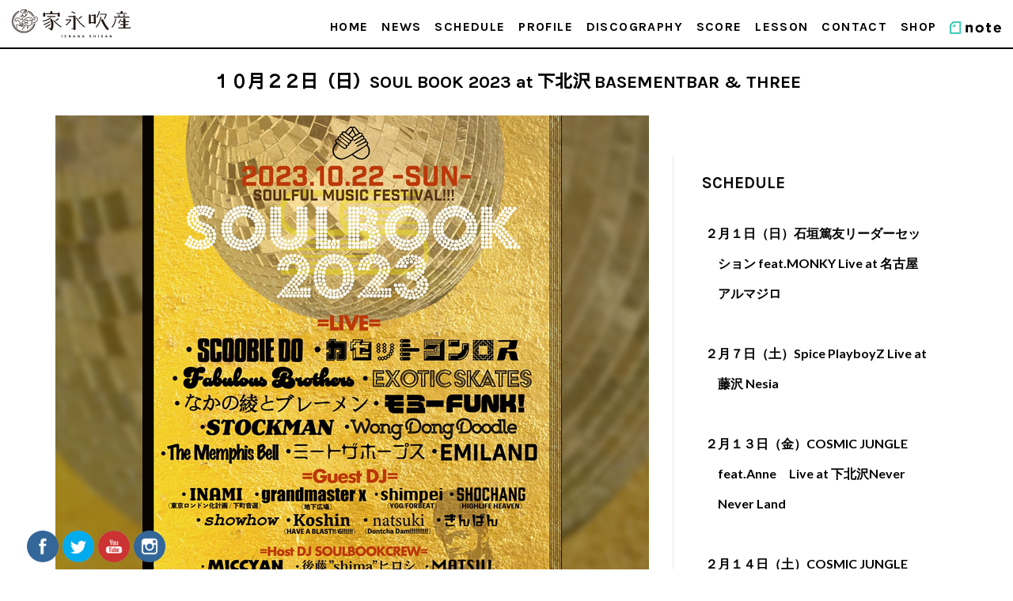

--- FILE ---
content_type: text/html; charset=UTF-8
request_url: https://ienaga2020.com/events/event/10-22/
body_size: 54820
content:
<!DOCTYPE html>
<html lang="ja">
<head>
	<meta charset="UTF-8"/>
	<meta name="viewport" content="width=device-width, initial-scale=1, maximum-scale=1, user-scalable=no">
	<title>１０月２２日（日）SOUL BOOK 2023 at 下北沢 BASEMENTBAR &#038; THREE &#8211; 家永吹産 | MONKY（家永慎也）の公式ホームページ</title>
<meta name='robots' content='max-image-preview:large' />
<link rel='dns-prefetch' href='//fonts.googleapis.com' />
<link rel="alternate" type="application/rss+xml" title="家永吹産 | MONKY（家永慎也）の公式ホームページ &raquo; フィード" href="https://ienaga2020.com/feed/" />
<script type="text/javascript">
window._wpemojiSettings = {"baseUrl":"https:\/\/s.w.org\/images\/core\/emoji\/14.0.0\/72x72\/","ext":".png","svgUrl":"https:\/\/s.w.org\/images\/core\/emoji\/14.0.0\/svg\/","svgExt":".svg","source":{"concatemoji":"https:\/\/ienaga2020.com\/wp\/wp-includes\/js\/wp-emoji-release.min.js?ver=6.1.9"}};
/*! This file is auto-generated */
!function(e,a,t){var n,r,o,i=a.createElement("canvas"),p=i.getContext&&i.getContext("2d");function s(e,t){var a=String.fromCharCode,e=(p.clearRect(0,0,i.width,i.height),p.fillText(a.apply(this,e),0,0),i.toDataURL());return p.clearRect(0,0,i.width,i.height),p.fillText(a.apply(this,t),0,0),e===i.toDataURL()}function c(e){var t=a.createElement("script");t.src=e,t.defer=t.type="text/javascript",a.getElementsByTagName("head")[0].appendChild(t)}for(o=Array("flag","emoji"),t.supports={everything:!0,everythingExceptFlag:!0},r=0;r<o.length;r++)t.supports[o[r]]=function(e){if(p&&p.fillText)switch(p.textBaseline="top",p.font="600 32px Arial",e){case"flag":return s([127987,65039,8205,9895,65039],[127987,65039,8203,9895,65039])?!1:!s([55356,56826,55356,56819],[55356,56826,8203,55356,56819])&&!s([55356,57332,56128,56423,56128,56418,56128,56421,56128,56430,56128,56423,56128,56447],[55356,57332,8203,56128,56423,8203,56128,56418,8203,56128,56421,8203,56128,56430,8203,56128,56423,8203,56128,56447]);case"emoji":return!s([129777,127995,8205,129778,127999],[129777,127995,8203,129778,127999])}return!1}(o[r]),t.supports.everything=t.supports.everything&&t.supports[o[r]],"flag"!==o[r]&&(t.supports.everythingExceptFlag=t.supports.everythingExceptFlag&&t.supports[o[r]]);t.supports.everythingExceptFlag=t.supports.everythingExceptFlag&&!t.supports.flag,t.DOMReady=!1,t.readyCallback=function(){t.DOMReady=!0},t.supports.everything||(n=function(){t.readyCallback()},a.addEventListener?(a.addEventListener("DOMContentLoaded",n,!1),e.addEventListener("load",n,!1)):(e.attachEvent("onload",n),a.attachEvent("onreadystatechange",function(){"complete"===a.readyState&&t.readyCallback()})),(e=t.source||{}).concatemoji?c(e.concatemoji):e.wpemoji&&e.twemoji&&(c(e.twemoji),c(e.wpemoji)))}(window,document,window._wpemojiSettings);
</script>
<style type="text/css">
img.wp-smiley,
img.emoji {
	display: inline !important;
	border: none !important;
	box-shadow: none !important;
	height: 1em !important;
	width: 1em !important;
	margin: 0 0.07em !important;
	vertical-align: -0.1em !important;
	background: none !important;
	padding: 0 !important;
}
</style>
	<link rel='stylesheet' id='sbi_styles-css' href='https://ienaga2020.com/wp/wp-content/plugins/instagram-feed/css/sbi-styles.min.css?ver=6.6.1' type='text/css' media='all' />
<link rel='stylesheet' id='wp-block-library-css' href='https://ienaga2020.com/wp/wp-includes/css/dist/block-library/style.min.css?ver=6.1.9' type='text/css' media='all' />
<link rel='stylesheet' id='classic-theme-styles-css' href='https://ienaga2020.com/wp/wp-includes/css/classic-themes.min.css?ver=1' type='text/css' media='all' />
<style id='global-styles-inline-css' type='text/css'>
body{--wp--preset--color--black: #000000;--wp--preset--color--cyan-bluish-gray: #abb8c3;--wp--preset--color--white: #ffffff;--wp--preset--color--pale-pink: #f78da7;--wp--preset--color--vivid-red: #cf2e2e;--wp--preset--color--luminous-vivid-orange: #ff6900;--wp--preset--color--luminous-vivid-amber: #fcb900;--wp--preset--color--light-green-cyan: #7bdcb5;--wp--preset--color--vivid-green-cyan: #00d084;--wp--preset--color--pale-cyan-blue: #8ed1fc;--wp--preset--color--vivid-cyan-blue: #0693e3;--wp--preset--color--vivid-purple: #9b51e0;--wp--preset--gradient--vivid-cyan-blue-to-vivid-purple: linear-gradient(135deg,rgba(6,147,227,1) 0%,rgb(155,81,224) 100%);--wp--preset--gradient--light-green-cyan-to-vivid-green-cyan: linear-gradient(135deg,rgb(122,220,180) 0%,rgb(0,208,130) 100%);--wp--preset--gradient--luminous-vivid-amber-to-luminous-vivid-orange: linear-gradient(135deg,rgba(252,185,0,1) 0%,rgba(255,105,0,1) 100%);--wp--preset--gradient--luminous-vivid-orange-to-vivid-red: linear-gradient(135deg,rgba(255,105,0,1) 0%,rgb(207,46,46) 100%);--wp--preset--gradient--very-light-gray-to-cyan-bluish-gray: linear-gradient(135deg,rgb(238,238,238) 0%,rgb(169,184,195) 100%);--wp--preset--gradient--cool-to-warm-spectrum: linear-gradient(135deg,rgb(74,234,220) 0%,rgb(151,120,209) 20%,rgb(207,42,186) 40%,rgb(238,44,130) 60%,rgb(251,105,98) 80%,rgb(254,248,76) 100%);--wp--preset--gradient--blush-light-purple: linear-gradient(135deg,rgb(255,206,236) 0%,rgb(152,150,240) 100%);--wp--preset--gradient--blush-bordeaux: linear-gradient(135deg,rgb(254,205,165) 0%,rgb(254,45,45) 50%,rgb(107,0,62) 100%);--wp--preset--gradient--luminous-dusk: linear-gradient(135deg,rgb(255,203,112) 0%,rgb(199,81,192) 50%,rgb(65,88,208) 100%);--wp--preset--gradient--pale-ocean: linear-gradient(135deg,rgb(255,245,203) 0%,rgb(182,227,212) 50%,rgb(51,167,181) 100%);--wp--preset--gradient--electric-grass: linear-gradient(135deg,rgb(202,248,128) 0%,rgb(113,206,126) 100%);--wp--preset--gradient--midnight: linear-gradient(135deg,rgb(2,3,129) 0%,rgb(40,116,252) 100%);--wp--preset--duotone--dark-grayscale: url('#wp-duotone-dark-grayscale');--wp--preset--duotone--grayscale: url('#wp-duotone-grayscale');--wp--preset--duotone--purple-yellow: url('#wp-duotone-purple-yellow');--wp--preset--duotone--blue-red: url('#wp-duotone-blue-red');--wp--preset--duotone--midnight: url('#wp-duotone-midnight');--wp--preset--duotone--magenta-yellow: url('#wp-duotone-magenta-yellow');--wp--preset--duotone--purple-green: url('#wp-duotone-purple-green');--wp--preset--duotone--blue-orange: url('#wp-duotone-blue-orange');--wp--preset--font-size--small: 13px;--wp--preset--font-size--medium: 20px;--wp--preset--font-size--large: 36px;--wp--preset--font-size--x-large: 42px;--wp--preset--spacing--20: 0.44rem;--wp--preset--spacing--30: 0.67rem;--wp--preset--spacing--40: 1rem;--wp--preset--spacing--50: 1.5rem;--wp--preset--spacing--60: 2.25rem;--wp--preset--spacing--70: 3.38rem;--wp--preset--spacing--80: 5.06rem;}:where(.is-layout-flex){gap: 0.5em;}body .is-layout-flow > .alignleft{float: left;margin-inline-start: 0;margin-inline-end: 2em;}body .is-layout-flow > .alignright{float: right;margin-inline-start: 2em;margin-inline-end: 0;}body .is-layout-flow > .aligncenter{margin-left: auto !important;margin-right: auto !important;}body .is-layout-constrained > .alignleft{float: left;margin-inline-start: 0;margin-inline-end: 2em;}body .is-layout-constrained > .alignright{float: right;margin-inline-start: 2em;margin-inline-end: 0;}body .is-layout-constrained > .aligncenter{margin-left: auto !important;margin-right: auto !important;}body .is-layout-constrained > :where(:not(.alignleft):not(.alignright):not(.alignfull)){max-width: var(--wp--style--global--content-size);margin-left: auto !important;margin-right: auto !important;}body .is-layout-constrained > .alignwide{max-width: var(--wp--style--global--wide-size);}body .is-layout-flex{display: flex;}body .is-layout-flex{flex-wrap: wrap;align-items: center;}body .is-layout-flex > *{margin: 0;}:where(.wp-block-columns.is-layout-flex){gap: 2em;}.has-black-color{color: var(--wp--preset--color--black) !important;}.has-cyan-bluish-gray-color{color: var(--wp--preset--color--cyan-bluish-gray) !important;}.has-white-color{color: var(--wp--preset--color--white) !important;}.has-pale-pink-color{color: var(--wp--preset--color--pale-pink) !important;}.has-vivid-red-color{color: var(--wp--preset--color--vivid-red) !important;}.has-luminous-vivid-orange-color{color: var(--wp--preset--color--luminous-vivid-orange) !important;}.has-luminous-vivid-amber-color{color: var(--wp--preset--color--luminous-vivid-amber) !important;}.has-light-green-cyan-color{color: var(--wp--preset--color--light-green-cyan) !important;}.has-vivid-green-cyan-color{color: var(--wp--preset--color--vivid-green-cyan) !important;}.has-pale-cyan-blue-color{color: var(--wp--preset--color--pale-cyan-blue) !important;}.has-vivid-cyan-blue-color{color: var(--wp--preset--color--vivid-cyan-blue) !important;}.has-vivid-purple-color{color: var(--wp--preset--color--vivid-purple) !important;}.has-black-background-color{background-color: var(--wp--preset--color--black) !important;}.has-cyan-bluish-gray-background-color{background-color: var(--wp--preset--color--cyan-bluish-gray) !important;}.has-white-background-color{background-color: var(--wp--preset--color--white) !important;}.has-pale-pink-background-color{background-color: var(--wp--preset--color--pale-pink) !important;}.has-vivid-red-background-color{background-color: var(--wp--preset--color--vivid-red) !important;}.has-luminous-vivid-orange-background-color{background-color: var(--wp--preset--color--luminous-vivid-orange) !important;}.has-luminous-vivid-amber-background-color{background-color: var(--wp--preset--color--luminous-vivid-amber) !important;}.has-light-green-cyan-background-color{background-color: var(--wp--preset--color--light-green-cyan) !important;}.has-vivid-green-cyan-background-color{background-color: var(--wp--preset--color--vivid-green-cyan) !important;}.has-pale-cyan-blue-background-color{background-color: var(--wp--preset--color--pale-cyan-blue) !important;}.has-vivid-cyan-blue-background-color{background-color: var(--wp--preset--color--vivid-cyan-blue) !important;}.has-vivid-purple-background-color{background-color: var(--wp--preset--color--vivid-purple) !important;}.has-black-border-color{border-color: var(--wp--preset--color--black) !important;}.has-cyan-bluish-gray-border-color{border-color: var(--wp--preset--color--cyan-bluish-gray) !important;}.has-white-border-color{border-color: var(--wp--preset--color--white) !important;}.has-pale-pink-border-color{border-color: var(--wp--preset--color--pale-pink) !important;}.has-vivid-red-border-color{border-color: var(--wp--preset--color--vivid-red) !important;}.has-luminous-vivid-orange-border-color{border-color: var(--wp--preset--color--luminous-vivid-orange) !important;}.has-luminous-vivid-amber-border-color{border-color: var(--wp--preset--color--luminous-vivid-amber) !important;}.has-light-green-cyan-border-color{border-color: var(--wp--preset--color--light-green-cyan) !important;}.has-vivid-green-cyan-border-color{border-color: var(--wp--preset--color--vivid-green-cyan) !important;}.has-pale-cyan-blue-border-color{border-color: var(--wp--preset--color--pale-cyan-blue) !important;}.has-vivid-cyan-blue-border-color{border-color: var(--wp--preset--color--vivid-cyan-blue) !important;}.has-vivid-purple-border-color{border-color: var(--wp--preset--color--vivid-purple) !important;}.has-vivid-cyan-blue-to-vivid-purple-gradient-background{background: var(--wp--preset--gradient--vivid-cyan-blue-to-vivid-purple) !important;}.has-light-green-cyan-to-vivid-green-cyan-gradient-background{background: var(--wp--preset--gradient--light-green-cyan-to-vivid-green-cyan) !important;}.has-luminous-vivid-amber-to-luminous-vivid-orange-gradient-background{background: var(--wp--preset--gradient--luminous-vivid-amber-to-luminous-vivid-orange) !important;}.has-luminous-vivid-orange-to-vivid-red-gradient-background{background: var(--wp--preset--gradient--luminous-vivid-orange-to-vivid-red) !important;}.has-very-light-gray-to-cyan-bluish-gray-gradient-background{background: var(--wp--preset--gradient--very-light-gray-to-cyan-bluish-gray) !important;}.has-cool-to-warm-spectrum-gradient-background{background: var(--wp--preset--gradient--cool-to-warm-spectrum) !important;}.has-blush-light-purple-gradient-background{background: var(--wp--preset--gradient--blush-light-purple) !important;}.has-blush-bordeaux-gradient-background{background: var(--wp--preset--gradient--blush-bordeaux) !important;}.has-luminous-dusk-gradient-background{background: var(--wp--preset--gradient--luminous-dusk) !important;}.has-pale-ocean-gradient-background{background: var(--wp--preset--gradient--pale-ocean) !important;}.has-electric-grass-gradient-background{background: var(--wp--preset--gradient--electric-grass) !important;}.has-midnight-gradient-background{background: var(--wp--preset--gradient--midnight) !important;}.has-small-font-size{font-size: var(--wp--preset--font-size--small) !important;}.has-medium-font-size{font-size: var(--wp--preset--font-size--medium) !important;}.has-large-font-size{font-size: var(--wp--preset--font-size--large) !important;}.has-x-large-font-size{font-size: var(--wp--preset--font-size--x-large) !important;}
.wp-block-navigation a:where(:not(.wp-element-button)){color: inherit;}
:where(.wp-block-columns.is-layout-flex){gap: 2em;}
.wp-block-pullquote{font-size: 1.5em;line-height: 1.6;}
</style>
<link rel='stylesheet' id='contact-form-7-css' href='https://ienaga2020.com/wp/wp-content/plugins/contact-form-7/includes/css/styles.css?ver=5.1.6' type='text/css' media='all' />
<link rel='stylesheet' id='SFSImainCss-css' href='https://ienaga2020.com/wp/wp-content/plugins/ultimate-social-media-icons/css/sfsi-style.css?ver=6.1.9' type='text/css' media='all' />
<link rel='stylesheet' id='googlefonts-css' href='https://fonts.googleapis.com/css?family=Karla:400,700|Noto+Serif+JP:400|Sawarabi+Gothic:400|Sawarabi+Mincho:400|Nanum+Myeongjo:400&subset=latin,japanese' type='text/css' media='all' />
<link rel='stylesheet' id='illdy-pace-css' href='https://ienaga2020.com/wp/wp-content/themes/illdycustom/layout/css/pace.min.css?ver=6.1.9' type='text/css' media='all' />
<link rel='stylesheet' id='illdy-google-fonts-css' href='https://fonts.googleapis.com/css?family=Source+Sans+Pro:400,900,700,300,300italic|Lato:300,400,700,900|Poppins:300,400,500,600,700' type='text/css' media='all' />
<link rel='stylesheet' id='bootstrap-css' href='https://ienaga2020.com/wp/wp-content/themes/illdycustom/layout/css/bootstrap.min.css?ver=3.3.6' type='text/css' media='all' />
<link rel='stylesheet' id='bootstrap-theme-css' href='https://ienaga2020.com/wp/wp-content/themes/illdycustom/layout/css/bootstrap-theme.min.css?ver=3.3.6' type='text/css' media='all' />
<link rel='stylesheet' id='font-awesome-css' href='https://ienaga2020.com/wp/wp-content/themes/illdycustom/layout/css/font-awesome.min.css?ver=4.5.0' type='text/css' media='all' />
<link rel='stylesheet' id='owl-carousel-css' href='https://ienaga2020.com/wp/wp-content/themes/illdycustom/layout/css/owl-carousel.min.css?ver=2.0.0' type='text/css' media='all' />
<link rel='stylesheet' id='illdy-main-css' href='https://ienaga2020.com/wp/wp-content/themes/illdycustom/layout/css/main.css?ver=6.1.9' type='text/css' media='all' />
<style id='illdy-main-inline-css' type='text/css'>
#header .is-sticky .top-header {background-color: #ffffff;}
</style>
<link rel='stylesheet' id='illdy-custom-css' href='https://ienaga2020.com/wp/wp-content/themes/illdycustom/layout/css/custom.css?ver=6.1.9' type='text/css' media='all' />
<link rel='stylesheet' id='illdy-style-css' href='https://ienaga2020.com/wp/wp-content/themes/illdycustom/style.css?ver=1.0.16' type='text/css' media='all' />
<style id='illdy-style-inline-css' type='text/css'>
#header .top-header .header-logo:hover,
#header .top-header .header-logo:focus,
#header .top-header .header-navigation ul li.menu-item-has-children .sub-menu li:hover > a,
#header .top-header .header-navigation ul li.menu-item-has-children .sub-menu li:focus-within > a,
#latest-news .section-content .post .post-title:hover,
#latest-news .section-content .post .post-title:focus,
#latest-news .section-content .post .post-button,
#contact-us .section-content .contact-us-box .box-left,
.recentcomments > a,
#blog .blog-post .blog-post-title:hover,
#blog .blog-post .blog-post-title:focus,
#blog .blog-post .blog-post-meta .post-meta-author,
#blog .blog-post .blog-post-meta .post-meta-author .fa,
#blog .blog-post .blog-post-meta .post-meta-time .fa,
#blog .blog-post .blog-post-meta .post-meta-categories .fa,
#blog .blog-post .blog-post-meta .post-meta-comments .fa,
#blog .blog-post .blog-post-author h4,
.widget table td#prev a,
.widget table td#next a,
.widget .widget-recent-post .recent-post-button,
span.rss-date:before,
.post-date:before,
.blog-post-related-articles .related-post:hover .related-post-title,
.blog-post-related-articles .related-post:focus .related-post-title,
#comments #comments-list ul.comments .comment .url,
#comments #comments-list ul.comments .comment .comment-reply-link,
#header .bottom-header span.span-dot,
#header .top-header .header-navigation ul li:hover a,
#header .top-header .header-navigation ul li:focus-within a,
.open-responsive-menu:focus .fa,
input[type=submit] { color: #f1d204; }
#header .top-header .header-navigation ul li.menu-item-has-children .sub-menu li:hover > a,
#header .top-header .header-navigation ul li.menu-item-has-children .sub-menu li:focus-within > a { border-color: #f1d204; }
#header .bottom-header .header-button-two,
#comments #respond .comment-form #input-submit,
#latest-news .latest-news-button,
#contact-us .section-content .wpcf7-form p .wpcf7-submit,
#blog .blog-post .blog-post-button,
.widget table caption,
.widget table#wp-calendar tbody tr td a { background-color: #f1d204; }
@media only screen and (max-width: 992px) {
	.header-front-page nav ul.sub-menu { background-color: #f1d204; }
	.responsive-menu li a:focus { background-color: #f1d204; }
}
a:hover,
a:focus,
#latest-news .section-content .post .post-button:hover,
#latest-news .section-content .post .post-button:focus,
.recentcomments a:hover,
.recentcomments a:focus,
.widget:not(.widget_rss):not(.widget_recent_comments):not(.widget_recent_entries) ul li:hover:before,
.widget:not(.widget_rss):not(.widget_recent_comments):not(.widget_recent_entries) ul li:focus-within:before,
.widget:not(.widget_recent_comments) ul li:hover > a,
.widget:not(.widget_recent_comments) ul li:focus-within > a,
.widget.widget_recent_comments ul li a:hover,
.widget.widget_recent_comments ul li a:focus,
.widget table td#prev a:hover:before,
.widget table td#next a:hover:before,
.widget table td#prev a:focus:before,
.widget table td#next a:focus:before,
.widget_categories ul li:hover,
.widget_categories ul li:focus-within,
.widget_archive ul li:hover,
.widget_archive ul li:focus-within { color: #f1d204; }
#testimonials .section-content .testimonials-carousel .carousel-testimonial .testimonial-content,
.widget table#wp-calendar tbody tr td a:hover,
.widget table#wp-calendar tbody tr td a:focus,
#comments #respond .comment-form #input-submit:hover,
#comments #respond .comment-form #input-submit:focus,
input[type=submit]:hover,
input[type=submit]:focus,
#latest-news .latest-news-button:hover,
#latest-news .latest-news-button:focus,
#contact-us .section-content .wpcf7-form p .wpcf7-submit:hover,
#contact-us .section-content .wpcf7-form p .wpcf7-submit:focus,
#header .bottom-header .header-button-two:hover,
#header .bottom-header .header-button-two:focus,
#blog .blog-post .blog-post-button:hover,
#blog .blog-post .blog-post-button:focus { background-color: #f1d204; }
#testimonials .section-content .testimonials-carousel .carousel-testimonial .testimonial-content:after  { border-color: #f1d204 transparent transparent transparent; }
input:focus,
input:hover,
textarea:focus,
textarea:hover { border-color: #f1d204; }
.front-page-section .section-header .section-description,
#header .top-header .header-navigation ul li.menu-item-has-children .sub-menu li a,
#services .section-content .service .service-entry,
#latest-news .section-content .post .post-entry,
#team .section-content .person .person-content p,
#contact-us .section-content .contact-us-box .box-right span,
#contact-us .section-content .contact-us-box .box-right span a,
#contact-us .section-content .contact-us-social a,
#contact-us .section-content .wpcf7-form p .wpcf7-text,
#footer .copyright,
#footer .copyright a,
.widget table tbody,
input,
textarea,
.markup-format h1,
.markup-format h2,
.markup-format h3,
.markup-format h4,
.markup-format h5,
.markup-format h6,
body { color: #0a0909; }
#contact-us .section-content .wpcf7-form p .wpcf7-text::-webkit-input-placeholder,
#contact-us .section-content .wpcf7-form p .wpcf7-text::-moz-placeholder,
#contact-us .section-content .wpcf7-form p .wpcf7-text:-ms-input-placeholder,
#contact-us .section-content .wpcf7-form p .wpcf7-text:-moz-placeholder,
#contact-us .section-content .wpcf7-form p .wpcf7-textarea,
#contact-us .section-content .wpcf7-form p .wpcf7-textarea::-webkit-input-placeholder,
#contact-us .section-content .wpcf7-form p .wpcf7-textarea::-moz-placeholder,
#contact-us .section-content .wpcf7-form p .wpcf7-textarea:-ms-input-placeholder,
#contact-us .section-content .wpcf7-form p .wpcf7-textarea:-moz-placeholder{ color: #0a0909; }
.front-page-section .section-header h3,
#latest-news .section-content .post .post-button:active,
#blog .blog-post .blog-post-title,
.widget table thead th,
#team .section-content .person .person-content h6,
.widget_rss cite,
.illdy_home_parallax h3 { color: #0a0909; }
#testimonials .section-content .testimonials-carousel .owl-controls .owl-dots .owl-dot:focus {
	background: #f1d204;
}
</style>
<script type='text/javascript' src='https://ienaga2020.com/wp/wp-includes/js/jquery/jquery.min.js?ver=3.6.1' id='jquery-core-js'></script>
<script type='text/javascript' src='https://ienaga2020.com/wp/wp-includes/js/jquery/jquery-migrate.min.js?ver=3.3.2' id='jquery-migrate-js'></script>
<script type='text/javascript' id='illdy-pace-js-extra'>
/* <![CDATA[ */
var paceOptions = {"restartOnRequestAfter":"0","restartOnPushState":"0"};
/* ]]> */
</script>
<script type='text/javascript' src='https://ienaga2020.com/wp/wp-content/themes/illdycustom/layout/js/pace/pace.min.js?ver=6.1.9' id='illdy-pace-js'></script>
<link rel="https://api.w.org/" href="https://ienaga2020.com/wp-json/" /><link rel="EditURI" type="application/rsd+xml" title="RSD" href="https://ienaga2020.com/wp/xmlrpc.php?rsd" />
<link rel="wlwmanifest" type="application/wlwmanifest+xml" href="https://ienaga2020.com/wp/wp-includes/wlwmanifest.xml" />
<meta name="generator" content="WordPress 6.1.9" />
<link rel='shortlink' href='https://ienaga2020.com/?p=2372' />
<link rel="alternate" type="application/json+oembed" href="https://ienaga2020.com/wp-json/oembed/1.0/embed?url=https%3A%2F%2Fienaga2020.com%2Fevents%2Fevent%2F10-22%2F" />
<link rel="alternate" type="text/xml+oembed" href="https://ienaga2020.com/wp-json/oembed/1.0/embed?url=https%3A%2F%2Fienaga2020.com%2Fevents%2Fevent%2F10-22%2F&#038;format=xml" />
<meta name="[base64]" content="KsVNVASM19NDwC8BMcUC"/><style type="text/css">.pace .pace-progress {background-color: #f1d204; color: #f1d204;}.pace .pace-activity {box-shadow: inset 0 0 0 2px #f1d204, inset 0 0 0 7px #ffffff;}.pace-overlay {background-color: #ffffff;}</style><link rel="icon" href="https://ienaga2020.com/wp/wp-content/uploads/2020/02/fabicon-70x70.png" sizes="32x32" />
<link rel="icon" href="https://ienaga2020.com/wp/wp-content/uploads/2020/02/fabicon.png" sizes="192x192" />
<link rel="apple-touch-icon" href="https://ienaga2020.com/wp/wp-content/uploads/2020/02/fabicon.png" />
<meta name="msapplication-TileImage" content="https://ienaga2020.com/wp/wp-content/uploads/2020/02/fabicon.png" />

		<style type="text/css" id="illdy-about-section-css">#header.header-front-page {background-image: url(http://ienaga2020.com/wp/wp-content/uploads/2020/02/IENAGA_006-3.jpg) !important;}#header.header-front-page {background-size: auto !important;}#header.header-front-page {background-color: #707070;}#header.header-front-page .bottom-header .header-button-one {background-color: rgba( 112, 112, 112, .2 );}#header.header-front-page .bottom-header .header-button-one:hover, #header.header-front-page .bottom-header .header-button-one:focus {background-color: rgba( 112, 112, 112, .1 );}#header.header-front-page .bottom-header .header-button-one {border-color: #707070;}#header.header-front-page .bottom-header .header-button-two {background-color: #f1d204;}#header.header-front-page .bottom-header .header-button-two:hover, #header.header-front-page .bottom-header .header-button-two:focus {background-color: #f1d204;}#header.header-front-page .bottom-header h1 {color: #000000;}#header.header-front-page .bottom-header .header-button-one {color: #707070;}</style>
		<style type="text/css" id="illdy-latestnews-section-css">#latest-news {background-image: url(http://ienaga2020.com/wp/wp-content/uploads/2020/02/IENAGA_006-3.jpg) !important;}#latest-news .latest-news-button {background-color: #f2d726;}#latest-news .latest-news-button:hover, #latest-news .latest-news-button:focus {background-color: #f2d726;}#latest-news .section-content .post .post-title:hover, #latest-news .section-content .post .post-title:focus {color: #f2d726;}#latest-news .section-content .post .post-button {color: #f1d204;}#latest-news .section-content .post .post-button:hover, #latest-news .section-content .post .post-button:focus {color: #f2d726;}</style>
		<style type="text/css" id="illdy-fullwidth-section-css"></style>
		<style type="text/css" id="illdy-about-section-css">#about:before {background-color: #ffffff;}#about .section-header h3 {color: #000000;}#about .section-header .section-description {color: #000000;}</style>
		<style type="text/css" id="illdy-projects-section-css">#projects:before {background-image: url(https://ienaga2020.com/wp/wp-content/themes/illdycustom/layout/images/front-page/pattern.png) !important;}#projects:before {background-size: auto !important;}#projects:before {background-repeat: repeat !important;}#projects .section-header h3 {color: #000000;}</style>
		<style type="text/css" id="illdy-services-section-css"></style>
		<style type="text/css" id="illdy-team-section-css">#team:before {background-image: url(https://ienaga2020.com/wp/wp-content/themes/illdycustom/layout/images/front-page/pattern.png) !important;}#team:before {background-size: auto !important;}#team:before {background-repeat: repeat !important;}</style>
		<style type="text/css" id="illdy-testimonials-section-css">#testimonials:before {background-attachment: scroll !important;}#testimonials:before {background-color: #f9f9f9;}</style>

	<!--<script src="https://kit.fontawesome.com/9f00ca80f3.js" crossorigin="anonymous"></script>-->

<link rel="stylesheet" href="https://use.fontawesome.com/releases/v5.8.2/css/all.css" integrity="sha384-oS3vJWv+0UjzBfQzYUhtDYW+Pj2yciDJxpsK1OYPAYjqT085Qq/1cq5FLXAZQ7Ay" crossorigin="anonymous">
<link rel="stylesheet" href="https://unpkg.com/swiper/css/swiper.min.css">
<style>
.sample02 .swiper-wrapper {
  align-items: stretch;
}

.sample02 .swiper-slide {
  display: flex;
  justify-content: center;
  align-items: center;
  height: auto;
  padding-bottom: 25px;
}

.sample02 .sample02-inner {
  display: flex;
  justify-content: center;
  align-items: center;
  width: 100%;
}

.sample02 .swiper-button-prev,
.sample02 .swiper-button-next {
  display: none;
  width: 20px;
  height: 32.58px;
  fill: #666;
  stroke: none;
  stroke-width: 0;
  background-image: none;
  z-index: 10000;
}

.sample02 .swiper-container-horizontal > .swiper-pagination-bullets {
  bottom: 0;
}

.sample02 .swiper-pagination-bullet-active {
  background: #666;
}

@media (min-width: 768px) {
  .sample02 .swiper-slide {
    padding: 50px;
  }

  .sample02 .swiper-button-prev,
  .sample02 .swiper-button-next {
    display: block;
  }

  .sample02 .swiper-container-horizontal > .swiper-pagination-bullets {
    bottom: 10px;
  }
}

.page-id-141 {
	background: url() no-repeat ;
	background-size:cover;
	background-position:center;
}

</style>
</head>
<body class="event-template-default single single-event postid-2372 wp-custom-logo">
	<div class="pace-overlay"></div>
<header id="header" class="header-blog header-has-sticky-menu" style="background-color: #FFF;;background-attachment: fixed;">
	<div class="top-header">
		<div class="container">
			<div class="row">
				<div class="col-sm-4 col-xs-8">

											<a href="https://ienaga2020.com" title="家永吹産 | MONKY（家永慎也）の公式ホームページ">
							<img class="header-logo-img" src="https://ienaga2020.com/wp/wp-content/uploads/2020/10/newLogo.svg" width="150"/>
						</a>
					
				</div><!--/.col-sm-2-->
				<div class="col-sm-8 col-xs-4">
					<nav class="header-navigation">
						<ul id="menu-menu-1" class="clearfix"><li id="menu-item-21" class="menu-item menu-item-type-post_type menu-item-object-page menu-item-home menu-item-21"><a href="https://ienaga2020.com/">HOME</a></li>
<li id="menu-item-128" class="menu-item menu-item-type-post_type menu-item-object-page current_page_parent menu-item-128"><a href="https://ienaga2020.com/blog/">NEWS</a></li>
<li id="menu-item-124" class="menu-item menu-item-type-post_type menu-item-object-page menu-item-124"><a href="https://ienaga2020.com/schedule/">SCHEDULE</a></li>
<li id="menu-item-590" class="menu-item menu-item-type-custom menu-item-object-custom menu-item-590"><a href="https://ienaga2020.com/profile/">PROFILE</a></li>
<li id="menu-item-780" class="menu-item menu-item-type-custom menu-item-object-custom menu-item-780"><a href="https://ienaga2020.com/disc/">DISCOGRAPHY</a></li>
<li id="menu-item-359" class="menu-item menu-item-type-custom menu-item-object-custom menu-item-359"><a href="https://ienaga2020.com/score/">SCORE</a></li>
<li id="menu-item-182" class="menu-item menu-item-type-post_type menu-item-object-page menu-item-182"><a href="https://ienaga2020.com/lesson/">LESSON</a></li>
<li id="menu-item-125" class="menu-item menu-item-type-post_type menu-item-object-page menu-item-125"><a href="https://ienaga2020.com/contact/">CONTACT</a></li>
<li id="menu-item-487" class="menu-item menu-item-type-custom menu-item-object-custom menu-item-487"><a href="https://ienaga2020.thebase.in/">SHOP</a></li>
<li id="menu-item-352" class="menu-item menu-item-type-custom menu-item-object-custom menu-item-352"><a href="https://note.com/ienaga2020"><img src="https://ienaga2020.com/wp/wp-content/uploads/2020/04/note_logo.png" width="65"></a></li>
</ul>					</nav>
					<button class="open-responsive-menu"><i class="fa fa-bars"></i></button>
				</div><!--/.col-sm-10-->
			</div><!--/.row-->
		</div><!--/.container-->
	</div><!--/.top-header-->
	<nav class="responsive-menu">
		<ul>
			<li class="menu-item menu-item-type-post_type menu-item-object-page menu-item-home menu-item-21"><a href="https://ienaga2020.com/">HOME</a></li>
<li class="menu-item menu-item-type-post_type menu-item-object-page current_page_parent menu-item-128"><a href="https://ienaga2020.com/blog/">NEWS</a></li>
<li class="menu-item menu-item-type-post_type menu-item-object-page menu-item-124"><a href="https://ienaga2020.com/schedule/">SCHEDULE</a></li>
<li class="menu-item menu-item-type-custom menu-item-object-custom menu-item-590"><a href="https://ienaga2020.com/profile/">PROFILE</a></li>
<li class="menu-item menu-item-type-custom menu-item-object-custom menu-item-780"><a href="https://ienaga2020.com/disc/">DISCOGRAPHY</a></li>
<li class="menu-item menu-item-type-custom menu-item-object-custom menu-item-359"><a href="https://ienaga2020.com/score/">SCORE</a></li>
<li class="menu-item menu-item-type-post_type menu-item-object-page menu-item-182"><a href="https://ienaga2020.com/lesson/">LESSON</a></li>
<li class="menu-item menu-item-type-post_type menu-item-object-page menu-item-125"><a href="https://ienaga2020.com/contact/">CONTACT</a></li>
<li class="menu-item menu-item-type-custom menu-item-object-custom menu-item-487"><a href="https://ienaga2020.thebase.in/">SHOP</a></li>
<li class="menu-item menu-item-type-custom menu-item-object-custom menu-item-352"><a href="https://note.com/ienaga2020"><img src="https://ienaga2020.com/wp/wp-content/uploads/2020/04/note_logo.png" width="65"></a></li>
		</ul>
	</nav><!--/.responsive-menu-->
	<div class="bottom-header blog">
	<div class="container">
		<div class="row">
							<div class="col-sm-12">
					<h1 class="pTitle">１０月２２日（日）SOUL BOOK 2023 at 下北沢 BASEMENTBAR &#038; THREE</h1>							</div><!--/.col-sm-12-->
								</div><!--/.row-->
	</div><!--/.container-->
</div><!--/.bottom-header.blog-->
</header><!--/#header-->
	<div class="container">
	<div class="row">
	<div id="content" role="main" class="event_det col-sm-8">

		
			<article id="post-2372" class="post-2372 event type-event status-publish has-post-thumbnail hentry">

			<header class="entry-header">
		<img width="640" height="640" src="https://ienaga2020.com/wp/wp-content/uploads/2023/08/sb2023_03.jpg" class="attachment-thumbnail eo-event-thumbnail wp-post-image" alt="" decoding="async" srcset="https://ienaga2020.com/wp/wp-content/uploads/2023/08/sb2023_03.jpg 750w, https://ienaga2020.com/wp/wp-content/uploads/2023/08/sb2023_03-300x300.jpg 300w, https://ienaga2020.com/wp/wp-content/uploads/2023/08/sb2023_03-250x250.jpg 250w, https://ienaga2020.com/wp/wp-content/uploads/2023/08/sb2023_03-70x70.jpg 70w, https://ienaga2020.com/wp/wp-content/uploads/2023/08/sb2023_03-127x127.jpg 127w, https://ienaga2020.com/wp/wp-content/uploads/2023/08/sb2023_03-476x476.jpg 476w, https://ienaga2020.com/wp/wp-content/uploads/2023/08/sb2023_03-125x125.jpg 125w" sizes="(max-width: 640px) 100vw, 640px" /><ul class="eo-event-meta"></ul>				<!-- Display event title -->
				<h1 class="entry-title">１０月２２日（日）SOUL BOOK 2023 at 下北沢 BASEMENTBAR &#038; THREE</h1>


			</header><!-- .entry-header -->
	
			<div class="entry-content" style=" margin-top: 1em;">
				<!-- Get event information, see template: event-meta-event-single.php -->

				<!-- The content or the description of the event-->
				<p>EMILANDが主催するイベント「SOUL BOOK 2023」に<br />
関東初上陸の『EXOTIC SKATES』で出演します!!!<br />
お見逃しなく〜〜〜</p>
<p>●下北沢 BASEMENTBAR &amp; THREE（東京都世田谷区代沢５丁目１８−１）</p>
<div class=""><span class="">●Open &amp; Start 13:00〜</span></div>
<div class=""></div>
<div class=""><span class="">●ADV ¥3500+1D</span></div>
<div class=""></div>
<div class=""><span class="">●詳細・予約・問い合わせ</span></div>
<div class="">SOUL BOOK<br />
<a href="https://soulbook.jp/">https://soulbook.jp/</a></p>
<p>&lt;&lt;SOULBOOK2023 TIMETABLE&gt;&gt;</p>
<p>=BASEMENTBAR=<br />
◇13:00〜14:00【DJ】後藤"shima"ヒロシ<br />
■14:00〜14:40 Wang Dang Doodle<br />
◇14:40〜15:30【DJ】SHOCHANG<br />
■15:30〜16:10 カセットコンロス<br />
◇16:10〜17:00【DJ】natsuki<br />
■17:00〜17:40 モミーファンク!<br />
◇17:40〜18:30【DJ】INAMI<br />
■18:30〜19:10 SCOOBIE DO<br />
◇19:10〜20:00【DJ】shimpei<br />
■20:00〜20:40 Fabulous Brothers<br />
◇20:40〜21:30【DJ】grandmaster x<br />
■21:30〜22:10 EMILAND<br />
■22:10〜22:30ラスト大団円セッション<br />
◇22:30〜23:00【DJ】MATSUI</p>
<p>=THREE=<br />
◇13:00〜13:55【DJ】MICCYAN<br />
◇13:55〜14:45【DJ】クックヨシザワ<br />
■14:45〜15:25 Memphis Bell<br />
◇15:25〜16:15【DJ】きんぱん<br />
■16:15〜16:55 EXOTIC SKATES<br />
◇16:55〜17:45【DJ】MICCYAN<br />
■17:45〜18:25 STOCKMAN<br />
◇18:25〜19:15【DJ】Koshin<br />
■19:15〜19:55 なかの綾とブレーメン<br />
◇19:55〜20:45【DJ】showhow<br />
■20:45〜21:25 ミートザホープス<br />
◇21:25〜21:45【DJ】後藤"shima"ヒロシ</p>
</div>
			</div><!-- .entry-content -->

			<footer class="entry-meta">
			このイベントは <a href="https://ienaga2020.com/author/admin/">admin</a>に投稿されました。
						</footer><!-- .entry-meta -->

			</article><!-- #post-2372 -->

			<!-- If comments are enabled, show them -->
			<div class="comments-template">
							</div>				

		
	</div><!-- #content -->
<div class="col-sm-4">
	<div id="sidebar">
		<div class="widget"><h2 class="widgetTitle">SCHEDULE</h2>

	<ul  class="eo-events eo-events-widget" > 

		
			
			<li class="eo-event-future" >
				<a href="https://ienaga2020.com/events/event/2-1-3/">２月１日（日）石垣篤友リーダーセッション feat.MONKY Live at 名古屋 アルマジロ</a> オン 2026年2月2日 12:00 AM			</li>

		
			
			<li class="eo-event-future" >
				<a href="https://ienaga2020.com/events/event/2-7-2/">２月７日（土）Spice PlayboyZ Live at 藤沢 Nesia</a> オン 2026年2月7日 7:00 PM			</li>

		
			
			<li class="eo-event-future" >
				<a href="https://ienaga2020.com/events/event/2-13-2/">２月１３日（金）COSMIC JUNGLE feat.Anne　Live at 下北沢Never Never Land</a> オン 2026年2月13日 6:00 PM			</li>

		
			
			<li class="eo-event-future" >
				<a href="https://ienaga2020.com/events/event/2-14-3/">２月１４日（土）COSMIC JUNGLE feat.Anne　Live at 横浜ドゥビドゥバー</a> オン 2026年2月14日 7:00 PM			</li>

		
			
			<li class="eo-event-future" >
				<a href="https://ienaga2020.com/events/event/2-20-2/">２月２０日（金）家永慎也 &#038; 小林創 &#038; 木村おおじ ”Old Jazz Trio” Live at 渋谷 Jazz Bar 琥珀</a> オン 2026年2月20日 8:00 PM			</li>

		
	</ul>

</div><div class="widget"><h2 class="widgetTitle">イベント</h2>

	<ul  class="eo-events eo-events-widget" > 

		
			
			<li class="eo-event-future" >
				<a href="https://ienaga2020.com/events/event/2-1-3/">２月１日（日）石垣篤友リーダーセッション feat.MONKY Live at 名古屋 アルマジロ</a> オン 2026年2月2日 12:00 AM			</li>

		
			
			<li class="eo-event-future" >
				<a href="https://ienaga2020.com/events/event/2-7-2/">２月７日（土）Spice PlayboyZ Live at 藤沢 Nesia</a> オン 2026年2月7日 7:00 PM			</li>

		
			
			<li class="eo-event-future" >
				<a href="https://ienaga2020.com/events/event/2-13-2/">２月１３日（金）COSMIC JUNGLE feat.Anne　Live at 下北沢Never Never Land</a> オン 2026年2月13日 6:00 PM			</li>

		
			
			<li class="eo-event-future" >
				<a href="https://ienaga2020.com/events/event/2-14-3/">２月１４日（土）COSMIC JUNGLE feat.Anne　Live at 横浜ドゥビドゥバー</a> オン 2026年2月14日 7:00 PM			</li>

		
			
			<li class="eo-event-future" >
				<a href="https://ienaga2020.com/events/event/2-20-2/">２月２０日（金）家永慎也 &#038; 小林創 &#038; 木村おおじ ”Old Jazz Trio” Live at 渋谷 Jazz Bar 琥珀</a> オン 2026年2月20日 8:00 PM			</li>

		
	</ul>

</div>	</div><!--/#sidebar-->
</div><!--/.col-sm-4-->
		</div><!--/.row-->
	</div><!--/.container-->

<!-- Call template footer -->

	<div class="bottom-footer">
		<div class="container">
			<p class="copyright">
				<span>Theme: <a href="http://colorlib.com/wp/themes/illdy" title="Illdy" target="_blank">Illdy</a>.</span>
				<span class="bottom-copyright" data-customizer="copyright-credit">ienaga2020© Copyright 2020. All Rights Reserved.</span>
			</p>
		</div>
	</div>

    <style type="text/css">
#header .top-header .header-navigation ul li.menu-item {
	color: #000;
}
</style>
			<!--facebook like and share js -->
			<div id="fb-root"></div>
			<script>
				(function(d, s, id) {
					var js, fjs = d.getElementsByTagName(s)[0];
					if (d.getElementById(id)) return;
					js = d.createElement(s);
					js.id = id;
					js.src = "//connect.facebook.net/en_US/sdk.js#xfbml=1&version=v2.5";
					fjs.parentNode.insertBefore(js, fjs);
				}(document, 'script', 'facebook-jssdk'));
			</script>
		<div class="sfsiplus_footerLnk" style="margin: 0 auto;z-index:1000; text-align: center;">Social media & sharing icons  powered by <a href="https://www.ultimatelysocial.com/?utm_source=usmplus_settings_page&utm_campaign=credit_link_to_homepage&utm_medium=banner" target="new">UltimatelySocial </a></div><script>
window.addEventListener('sfsi_functions_loaded', function() {
    if (typeof sfsi_responsive_toggle == 'function') {
        sfsi_responsive_toggle(0);
        // console.log('sfsi_responsive_toggle');

    }
})
</script>
<style type="text/css">#sfsi_floater { margin-bottom:0px;margin-left:0px; }</style><div class="norm_row sfsi_wDiv" id="sfsi_floater"  style="z-index: 9999;width:225px;text-align:left;position:absolute;position:absolute;left:30px;bottom:0px"><div style='width:40px; height:40px;margin-left:5px;margin-bottom:5px; ' class='sfsi_wicons shuffeldiv ' ><div class='inerCnt'><a class=' sficn' data-effect='' target='_blank'  href='https://www.facebook.com/shinya.ienaga' id='sfsiid_facebook' style='opacity:1'  ><img data-pin-nopin='true' alt='Facebook' title='Facebook' src='https://ienaga2020.com/wp/wp-content/plugins/ultimate-social-media-icons/images/icons_theme/flat/flat_facebook.png' width='40' height='40' style='' class='sfcm sfsi_wicon ' data-effect=''   /></a><div class="sfsi_tool_tip_2 fb_tool_bdr sfsiTlleft" style="width:62px ;opacity:0;z-index:-1;margin-left:-47.5px;" id="sfsiid_facebook"><span class="bot_arow bot_fb_arow"></span><div class="sfsi_inside"><div  class='icon2'><div class="fb-like" data-href="https://ienaga2020.com/events/event/10-22" data-layout="button" data-action="like" data-show-faces="false" data-share="true"></div></div><div  class='icon3'><a href='https://www.facebook.com/sharer/sharer.php?u=https%3A%2F%2Fienaga2020.com%2Fevents%2Fevent%2F10-22' style='display:inline-block;'  > <img class='sfsi_wicon'  data-pin-nopin='true' width='auto' height='auto' alt='fb-share-icon' title='Facebook Share' src='https://ienaga2020.com/wp/wp-content/plugins/ultimate-social-media-icons/images/visit_icons/fbshare_bck.png'  /></a></div></div></div></div></div><div style='width:40px; height:40px;margin-left:5px;margin-bottom:5px; ' class='sfsi_wicons shuffeldiv ' ><div class='inerCnt'><a class=' sficn' data-effect='' target='_blank'  href='https://twitter.com/___monky___' id='sfsiid_twitter' style='opacity:1'  ><img data-pin-nopin='true' alt='Twitter' title='Twitter' src='https://ienaga2020.com/wp/wp-content/plugins/ultimate-social-media-icons/images/icons_theme/flat/flat_twitter.png' width='40' height='40' style='' class='sfcm sfsi_wicon ' data-effect=''   /></a><div class="sfsi_tool_tip_2 twt_tool_bdr sfsiTlleft" style="width:59px ;opacity:0;z-index:-1;margin-left:-46px;" id="sfsiid_twitter"><span class="bot_arow bot_twt_arow"></span><div class="sfsi_inside"><div  class='cstmicon1'><a href='https://twitter.com/___monky___' target='_blank'><img data-pin-nopin='true' class='sfsi_wicon' alt='Visit Us' title='Visit Us' src='https://ienaga2020.com/wp/wp-content/plugins/ultimate-social-media-icons/images/visit_icons/twitter.png'  /></a></div><div  class='icon1'><a target="_blank" href="https://twitter.com/intent/user?screen_name=___monky___">
			<img nopin="nopin" width="auto" src="https://ienaga2020.com/wp/wp-content/plugins/ultimate-social-media-icons/images/visit_icons/en_US_Follow.svg" class="sfsi_wicon" alt="Follow Me" title="Follow Me" style="opacity: 1;" />
			</a></div><div  class='icon2'><div class='sf_twiter' style='display: inline-block;vertical-align: middle;width: auto;'>
						<a href='https://twitter.com/intent/tweet?text=Hey%2C+check+out+this+cool+site+I+found%3A+www.yourname.com+%23Topic+via%40my_twitter_name https://ienaga2020.com/events/event/10-22'style='display:inline-block' >
							<img nopin=nopin width='auto' class='sfsi_wicon' src='https://ienaga2020.com/wp/wp-content/plugins/ultimate-social-media-icons/images/visit_icons/en_US_Tweet.svg' alt='Tweet' title='Tweet' >
						</a>
					</div></div></div></div></div></div><div style='width:40px; height:40px;margin-left:5px;margin-bottom:5px; ' class='sfsi_wicons shuffeldiv ' ><div class='inerCnt'><a class=' sficn' data-effect='' target='_blank'  href='https://www.youtube.com/channel/UCaH0pAbdYbYtHHKy_gdk4Ug' id='sfsiid_youtube' style='opacity:1'  ><img data-pin-nopin='true' alt='YouTube' title='YouTube' src='https://ienaga2020.com/wp/wp-content/plugins/ultimate-social-media-icons/images/icons_theme/flat/flat_youtube.png' width='40' height='40' style='' class='sfcm sfsi_wicon ' data-effect=''   /></a></div></div><div style='width:40px; height:40px;margin-left:5px;margin-bottom:5px; ' class='sfsi_wicons shuffeldiv ' ><div class='inerCnt'><a class=' sficn' data-effect='' target='_blank'  href='https://www.instagram.com/____monky____/' id='sfsiid_instagram' style='opacity:1'  ><img data-pin-nopin='true' alt='Instagram' title='Instagram' src='https://ienaga2020.com/wp/wp-content/plugins/ultimate-social-media-icons/images/icons_theme/flat/flat_instagram.png' width='40' height='40' style='' class='sfcm sfsi_wicon ' data-effect=''   /></a></div></div></div ><input type='hidden' id='sfsi_floater_sec' value='bottom-left' /></div><script>window.addEventListener("sfsi_functions_loaded", function() 
	{
		if (typeof sfsi_widget_set == "function") {
			sfsi_widget_set();
		}
	}); window.addEventListener('sfsi_functions_loaded',function(){sfsi_float_widget('bottom')});</script>
    <script>
        window.addEventListener('sfsi_functions_loaded', function() {
            if (typeof sfsi_plugin_version == 'function') {
                sfsi_plugin_version(2.51);
            }
        });

        function sfsi_processfurther(ref) {

            var feed_id = '[base64]';
            var feedtype = 8;

            var email = jQuery(ref).find('input[name="data[Widget][email]"]').val();

            var filter = /^([a-zA-Z0-9_\.\-])+\@(([a-zA-Z0-9\-])+\.)+([a-zA-Z0-9]{2,4})+$/;

            if ((email != "Enter your email") && (filter.test(email))) {
                if (feed_id != "") {

                    if (feedtype == "8") {

                        var url = "https://www.specificfeeds.com/widgets/subscribeWidget/" + feed_id + "/" + feedtype;

                        window.open('', "popupwindow", "scrollbars=yes,width=1080,height=760");

                        ref.action = url;

                        ref.target = "popupwindow";

                        return true;

                    } else {

                        return false

                    }
                }
            } else {

                alert("Please enter email address");

                jQuery(ref).find('input[name="data[Widget][email]"]').focus();

                return false;

            }

        }
    </script>

    <style type="text/css" aria-selected="true">
        .sfsi_subscribe_Popinner {

            width: 100% !important;

            height: auto !important;

            padding: 18px 0px !important;

            background-color: #ffffff !important;

        }

        .sfsi_subscribe_Popinner form {

            margin: 0 20px !important;

        }

        .sfsi_subscribe_Popinner h5 {

            font-family: Helvetica,Arial,sans-serif !important;

            font-weight: bold !important;

            color: #000000 !important;

            font-size: 16px !important;

            text-align: center !important;

            margin: 0 0 10px !important;

            padding: 0 !important;

        }

        .sfsi_subscription_form_field {

            margin: 5px 0 !important;

            width: 100% !important;

            display: inline-flex;

            display: -webkit-inline-flex;

        }

        .sfsi_subscription_form_field input {

            width: 100% !important;

            padding: 10px 0px !important;

        }

        .sfsi_subscribe_Popinner input[type=email] {

            font-family: Helvetica,Arial,sans-serif !important;

            font-style: normal !important;

            color: #000000 !important;

            font-size: 14px !important;

            text-align: center !important;

        }

        .sfsi_subscribe_Popinner input[type=email]::-webkit-input-placeholder {

            font-family: Helvetica,Arial,sans-serif !important;

            font-style: normal !important;

            color: #000000 !important;

            font-size: 14px !important;

            text-align: center !important;

        }

        .sfsi_subscribe_Popinner input[type=email]:-moz-placeholder {
            /* Firefox 18- */

            font-family: Helvetica,Arial,sans-serif !important;

            font-style: normal !important;

            color: #000000 !important;

            font-size: 14px !important;

            text-align: center !important;

        }

        .sfsi_subscribe_Popinner input[type=email]::-moz-placeholder {
            /* Firefox 19+ */

            font-family: Helvetica,Arial,sans-serif !important;

            font-style: normal !important;

            color: #000000 !important;

            font-size: 14px !important;

            text-align: center !important;

        }

        .sfsi_subscribe_Popinner input[type=email]:-ms-input-placeholder {

            font-family: Helvetica,Arial,sans-serif !important;

            font-style: normal !important;

            color: #000000 !important;

            font-size: 14px !important;

            text-align: center !important;

        }

        .sfsi_subscribe_Popinner input[type=submit] {

            font-family: Helvetica,Arial,sans-serif !important;

            font-weight: bold !important;

            color: #000000 !important;

            font-size: 16px !important;

            text-align: center !important;

            background-color: #dedede !important;

        }

        .sfsi_shortcode_container {
            float: left;
        }

        .sfsi_shortcode_container .norm_row .sfsi_wDiv {
            position: relative !important;
        }

        .sfsi_shortcode_container .sfsi_holders {
            display: none;
        }

            </style>

<!-- Instagram Feed JS -->
<script type="text/javascript">
var sbiajaxurl = "https://ienaga2020.com/wp/wp-admin/admin-ajax.php";
</script>
<script type='text/javascript' id='contact-form-7-js-extra'>
/* <![CDATA[ */
var wpcf7 = {"apiSettings":{"root":"https:\/\/ienaga2020.com\/wp-json\/contact-form-7\/v1","namespace":"contact-form-7\/v1"}};
/* ]]> */
</script>
<script type='text/javascript' src='https://ienaga2020.com/wp/wp-content/plugins/contact-form-7/includes/js/scripts.js?ver=5.1.6' id='contact-form-7-js'></script>
<script type='text/javascript' src='https://ienaga2020.com/wp/wp-includes/js/jquery/ui/core.min.js?ver=1.13.2' id='jquery-ui-core-js'></script>
<script type='text/javascript' src='https://ienaga2020.com/wp/wp-content/plugins/ultimate-social-media-icons/js/shuffle/modernizr.custom.min.js?ver=6.1.9' id='SFSIjqueryModernizr-js'></script>
<script type='text/javascript' src='https://ienaga2020.com/wp/wp-content/plugins/ultimate-social-media-icons/js/shuffle/jquery.shuffle.min.js?ver=6.1.9' id='SFSIjqueryShuffle-js'></script>
<script type='text/javascript' src='https://ienaga2020.com/wp/wp-content/plugins/ultimate-social-media-icons/js/shuffle/random-shuffle-min.js?ver=6.1.9' id='SFSIjqueryrandom-shuffle-js'></script>
<script type='text/javascript' id='SFSICustomJs-js-extra'>
/* <![CDATA[ */
var sfsi_icon_ajax_object = {"ajax_url":"https:\/\/ienaga2020.com\/wp\/wp-admin\/admin-ajax.php"};
var sfsi_icon_ajax_object = {"ajax_url":"https:\/\/ienaga2020.com\/wp\/wp-admin\/admin-ajax.php","plugin_url":"https:\/\/ienaga2020.com\/wp\/wp-content\/plugins\/ultimate-social-media-icons\/"};
/* ]]> */
</script>
<script type='text/javascript' src='https://ienaga2020.com/wp/wp-content/plugins/ultimate-social-media-icons/js/custom.js?ver=6.1.9' id='SFSICustomJs-js'></script>
<script type='text/javascript' src='https://ienaga2020.com/wp/wp-includes/js/jquery/ui/progressbar.min.js?ver=1.13.2' id='jquery-ui-progressbar-js'></script>
<script type='text/javascript' src='https://ienaga2020.com/wp/wp-content/themes/illdycustom/layout/js/bootstrap/bootstrap.min.js?ver=3.3.6' id='illdy-bootstrap-js'></script>
<script type='text/javascript' src='https://ienaga2020.com/wp/wp-content/themes/illdycustom/layout/js/owl-carousel/owl-carousel.min.js?ver=2.0.0' id='illdy-owl-carousel-js'></script>
<script type='text/javascript' src='https://ienaga2020.com/wp/wp-content/themes/illdycustom/layout/js/count-to/count-to.min.js?ver=6.1.9' id='illdy-count-to-js'></script>
<script type='text/javascript' src='https://ienaga2020.com/wp/wp-content/themes/illdycustom/layout/js/visible/visible.min.js?ver=6.1.9' id='illdy-visible-js'></script>
<script type='text/javascript' src='https://ienaga2020.com/wp/wp-content/themes/illdycustom/layout/js/stickyjs/jquery.sticky.js?ver=6.1.9' id='illdy-stickyheader-js'></script>
<script type='text/javascript' id='illdy-stickyheader-js-after'>
jQuery(".top-header").sticky({topSpacing:0,zIndex:99});
</script>
<script type='text/javascript' src='https://ienaga2020.com/wp/wp-content/themes/illdycustom/layout/js/parallax/parallax.min.js?ver=1.0.16' id='illdy-parallax-js'></script>
<script type='text/javascript' src='https://ienaga2020.com/wp/wp-content/themes/illdycustom/layout/js/plugins.min.js?ver=1.0.16' id='illdy-plugins-js'></script>
<script type='text/javascript' src='https://ienaga2020.com/wp/wp-content/themes/illdycustom/layout/js/scripts.js?ver=1.0.16' id='illdy-scripts-js'></script>
<!--<script src="https://unpkg.com/swiper/js/swiper.min.js"></script>
<script>
window.addEventListener('DOMContentLoaded', function() {
  var swiper = new Swiper('.sample02 .swiper-container', {
    pagination: '.swiper-pagination',
    paginationClickable: true,
    nextButton: '.swiper-button-next',
    prevButton: '.swiper-button-prev',
    loop: true,
    speed: 1000,
    autoplay: 3000,
    spaceBetween: 10,
    effect: 'coverflow'
  });
}, false);
</script>-->
</body></html>


--- FILE ---
content_type: text/css
request_url: https://ienaga2020.com/wp/wp-content/themes/illdycustom/layout/css/main.css?ver=6.1.9
body_size: 63393
content:
/**
 *	01. General
 *	02. Header
 *	03. About
 *	04. Projects
 *	05. Testimonials
 *	06. Services
 *	07. Latest News
 *	08. Counter
 *	09. Team
 *	10. Contact Us
 *	11. Footer
 *	12. Blog
 *	13. Sidebar
 *	14. Markup Format
 *	15. Related Posts
 *	16. Comments
 *  17. Responsive
 *	18. Gallery
 */
/* 01. General */
html,
body {
    width: 100%;
    height: 100%;
    display: block;
    word-wrap: break-word;
}

body {
    line-height: 26px;
    background-color: #fff;
    font-family: "Lato", sans-serif;
    font-weight: 400;
    font-size: 16px;
    color: #8c9597;
}

h1, h2, h3, h4, h5, h6 {
    font-family: "Poppins";
}

h1 {
    font-size: 80px;
    line-height: 84px;
    font-weight: 700;
}

h2 {
    font-size: 65px;
    line-height: 70px;
    font-weight: 700;
}

h3 {
    font-size: 35px;
    line-height: 38px;
    font-weight: 700;
}

h4 {
    font-size: 25px;
    line-height: 32px;
    font-weight: 700;
}

h5 {
    font-size: 23px;
    line-height: 32px;
    font-weight: 700;
}

h6 {
    font-size: 20px;
    line-height: 24px;
    font-weight: 700;
}

textarea,
input[type="text"],
input[type="email"],
input[type="search"],
input[type="email"] {
    -webkit-appearance: none;
    border-radius: 0;
}

ul,
ol {
    font-size: 16px;
    font-family: "Lato";
    line-height: 26px;
    font-weight: 400;
}

a {
    color: #8c979e;
}

a:hover, a:focus {
    color: #6a4d8a;
    text-decoration: none;
}

.front-page-section {
    width: 100%;
    text-align: center;
    position: relative;
}

.front-page-section .section-header {
    margin-bottom: 65px;
}

#full-width.width-padding {
    padding-top: 130px;
}

.front-page-section .section-header {
    width: 100%;
}

.front-page-section .section-header h3 {
    margin: 0 0 5px 0;
    color: #545454;
}

.section-description img {
    max-width: 100%;
}

.front-page-section .section-header .section-description {
    margin-bottom: 0;
    line-height: 26px;
    font-size: 16px;
    color: #8c9597;
    font-family: "Lato";
    font-weight: 400;
}

.front-page-section .section-header .section-description ul,
#header .bottom-header .section-description ul,
#header .bottom-header .section-description ol,
.front-page-section .section-header .section-description ol {
    list-style-position: inside;
}

.front-page-section .section-content {
    width: 100%;
}

.no-padding {
    padding: 0;
}

.wp-caption-text,
.sticky,
.gallery-caption,
.bypostauthor {
    margin: 0;
}

.open-responsive-menu {
    display: none;
}

.responsive-menu {
    display: none;
}

.header-has-sticky-menu .responsive-menu {
    position: fixed;
    z-index: 99;
}

.customizer-display-none {
    display: none;
}

.customizer-display-block {
    display: block;
}

/* 02. Header */
#header {
    width: 100%;
    background-position: center;
    -webkit-background-size: cover;
    -moz-background-size: cover;
    -o-background-size: cover;
    background-size: cover;
    background-repeat: no-repeat;
}

#header .top-header {
    width: 100%;
    padding-top: 20px;
    padding-bottom: 20px;
}

#header .is-sticky .top-header {
    background-color: #000;
}

#header .top-header .row {
    display: flex;
    align-items: center;
}

#header .header-logo-img {
	max-width: 100%;
}

#header .top-header .header-logo {
    display: block;
    font-size: 60px;
    color: #fff;
    -webkit-transition: all 0.3s;
    -moz-transition: all 0.3s;
    -o-transition: all 0.3s;
    transition: all 0.3s;
    line-height: 75px;
    font-weight: 700;
}

#header .top-header .header-logo:hover,
#header .top-header .header-logo:focus {
    color: #f1d204;
    text-decoration: none;
}

#header .top-header .header-navigation {
    float: right;
}

#header .top-header .header-navigation ul {
    width: 100%;
    margin: 0;
    padding: 0;
    list-style-type: none;
}

#header .top-header .header-navigation > ul {
    margin-top: 20px;
}

#header .top-header .header-navigation ul li {
    margin-left: 40px;
    line-height: 40px;
    font-weight: 700;
    font-size: 14px;
    color: #fff;
    position: relative;
    float: left;
    font-family: "Lato";
}

#header .top-header .header-navigation ul li:first-child {
    margin-left: 0;
}

#header .top-header .header-navigation ul li.menu-item-has-children a {
    padding-right: 16px;
    position: relative;
    margin-bottom: 20px;
    display: inline-block;
}

#header .top-header .header-navigation ul li.menu-item-has-children a:after {
    content: "\f107";
    font-family: "FontAwesome";
    font-size: 16px;
    position: absolute;
    top: 0;
    right: 0;
}

#header .top-header .header-navigation ul li.menu-item-has-children .sub-menu {
    width: 200px;
    margin: -5px 0 0;
    padding: 0;
    position: absolute;
    left: 50%;
    display: none;
    z-index: 10;
    background-color: #fff;
    -webkit-box-shadow: 0px 0px 20px 2px rgba(0, 0, 0, 0.32);
    -moz-box-shadow: 0px 0px 20px 2px rgba(0, 0, 0, 0.32);
    box-shadow: 0px 0px 20px 2px rgba(0, 0, 0, 0.32);

    transform: translateX(-50%);

}

#header .top-header .header-navigation ul li.menu-item-has-children .sub-menu:before {
    display: block;
    content: "";
    position: absolute;
    top: -5px;
    left: 50%;
    margin-left: -3px;
    border-left: 5px solid transparent;
    border-right: 5px solid transparent;
    border-bottom: 5px solid #fff;
    width: 0;
    height: 0;
}

#header .top-header .header-navigation ul li.menu-item-has-children .sub-menu .sub-menu {
    transform: translateX(0);
}

#header .top-header .header-navigation ul li.menu-item-has-children .sub-menu .sub-menu:before {
    display: none;
}

#header .top-header .header-navigation ul li.menu-item-has-children .sub-menu li {
    width: 100%;
    margin: 0;
    padding: 0;
    background-color: #fff;
}

#header .top-header .header-navigation ul li.menu-item-has-children .sub-menu li:first-child {
    padding-top: 10px;
}

#header .top-header .header-navigation ul li.menu-item-has-children .sub-menu li:last-child {
    padding-bottom: 10px;
}

#header .top-header .header-navigation ul li.menu-item-has-children .sub-menu li a {
    width: 100%;
    margin: 0;
    padding: 0 10px;
    line-height: 40px;
    font-weight: 400;
    font-size: 14px;
    color: #8c9597;
    text-transform: none;
    display: block;
    font-family: "Lato";
}

#header .top-header .header-navigation ul li.menu-item-has-children .sub-menu li:hover > a,
#header .top-header .header-navigation ul li.menu-item-has-children .sub-menu li:focus-within > a {
    color: #f1d204;
    border-left: 3px solid #f1d204;
    background-color: #f8f8f8;
}

#header .top-header .header-navigation ul li.menu-item-has-children .sub-menu li a:after {
    display: none;
}

#header .top-header .header-navigation ul li a {
    color: #fff;
    font-size: 16px;
    line-height: 26px;
}

#header .top-header .header-navigation ul li:hover a,
#header .top-header .header-navigation ul li:focus-within a {
    color: #ffde00;
    text-decoration: none;
}

#header .bottom-header {
    width: 100%;
    padding-top: 240px;
    padding-bottom: 280px;
    text-align: center;
}

#header .bottom-header.blog {
    padding: 130px 0;
}

.error404 #header .bottom-header.blog {
    padding: 60px;
}

.row-404 {
    display: flex;
    justify-content: space-between;
    align-items: center;
}

.row-404 > div {
    float: none;
}

.row-404 .error-code {
    font-size: 34px;
    line-height: 52px;
    color: #545454;
    font-weight: 700;
}

.row-404 .content-404 {
    margin: 40px 0 30px;
}

#header .bottom-header.blog p {
    margin-bottom: 0;
    color: #fff;
}

#header .bottom-header h1 {
    margin: 0 0 29px 0;
    line-height: 84px;
    font-weight: 700;
    font-size: 80px;
    color: #fff;
    font-family: "Poppins";
}

#header .bottom-header h1 span {
    word-wrap: break-word;
}

#header .bottom-header span.span-dot {
    color: #ffde00;
}

#header .bottom-header .section-description {
    line-height: 26px;
    margin-bottom: 60px;
    font-size: 16px;
    color: #fff;
    font-family: "Lato";
    font-weight: 400;
}

#header .bottom-header .header-button-one {
    width: auto;
    height: 63px;
    line-height: 57px;
    background: rgba(255, 255, 255, 0.2);
    margin: 0 15px;
    padding: 0 70px;
    display: inline-block;
    border: 3px solid #fff;
    border-radius: 3px;
    font-weight: 700;
    font-size: 16px;
    color: #fff;
    -webkit-transition: all 0.3s;
    -moz-transition: all 0.3s;
    -o-transition: all 0.3s;
    transition: all 0.3s;
    font-family: "Lato";
    min-width: 242px;
}

#header .bottom-header .header-button-one:hover,
#header .bottom-header .header-button-one:focus {
    background: rgba(255, 255, 255, 0.1);
    text-decoration: none;
}

#header .bottom-header .header-button-two {
    width: auto;
    height: 63px;
    line-height: 63px;
    background: #f1d204;
    margin: 0 15px;
    padding: 0 70px;
    display: inline-block;
    border-radius: 3px;
    font-weight: 700;
    font-size: 16px;
    color: #fff;
    -webkit-transition: all 0.3s;
    -moz-transition: all 0.3s;
    -o-transition: all 0.3s;
    transition: all 0.3s;
    font-family: "Lato";
    min-width: 242px;
}

#header .bottom-header .header-button-two:hover,
#header .bottom-header .header-button-two:focus {
    background: rgba(241, 210, 4, 0.9);
    text-decoration: none;
}

/* 03. About */
#about,
#static-page-content {
    width: 100%;
    padding: 65px 0 85px 0;
    text-align: center;
}

#static-page-content {
    background: #fff;
}

#about .section-header {
    margin-bottom: 110px;
}

#about .section-header h3 {
    margin-bottom: 55px;
}

#about .skill {
    width: 100%;
}

#about .skill .skill-top {
    width: 100%;
    margin-bottom: 25px;
}

#about .skill .skill-top .skill-progress-bar {
    width: 100%;
    height: 2px;
    background-color: #ebebeb;
    position: relative;
}

#about .skill .skill-top .skill-progress-bar .ui-progressbar-value {
    height: 4px;
    position: absolute;
    top: -1px;
    left: 0;
}

#about .skill .skill-top .skill-progress-bar .ui-progressbar-value .ui-progressbar-value-circle {
    content: "";
    width: 9px;
    height: 9px;
    position: absolute;
    top: -2.5px;
    right: 0;
    border-radius: 50%;
}

#about .skill .skill-top .skill-progress-bar .ui-progressbar-value .ui-progressbar-value-top {
    content: "";
    width: 64px;
    height: 29px;
    line-height: 26px;
    background-color: #000;
    position: absolute;
    top: -45px;
    right: -28px;
    border-radius: 3px;
    font-weight: 400;
    font-size: 16px;
    color: #fff;
    font-family: "Lato";
}

#about .skill .skill-top .skill-progress-bar .ui-progressbar-value .ui-progressbar-value-top .ui-progressbar-value-triangle {
    width: 0;
    height: 0;
    margin-right: auto;
    margin-left: auto;
    border-style: solid;
    border-width: 5px 4.5px 0 4.5px;
    line-height: 0px;
    position: absolute;
    right: 0;
    bottom: -5px;
    left: 0;
}

#about .skill .skill-bottom {
    width: 100%;
    text-align: left;
}

#about .skill .skill-bottom span {
    margin-left: 8px;
    line-height: 26px;
    font-size: 16px;
    font-family: "Lato";
}

#about .widget_illdy_skill {
    margin-top: 106px;
}

#about .widget_illdy_skill:nth-child(1), #about .widget_illdy_skill:nth-child(2), #about .widget_illdy_skill:nth-child(3) {
    margin-top: 0;
}

/* 04. Projects */
#projects {
    width: 100%;
    padding: 65px 0 0 0;
    text-align: center;
}

#projects .container-fluid {
    max-width: 1920px;
}

#projects .section-header {
    margin-bottom: 65px;
}

#projects .project {
    width: 100%;
    height: 200px;
    display: block;
    position: relative;
    -webkit-background-size: cover;
    -moz-background-size: cover;
    -o-background-size: cover;
    background-size: cover;
}

#projects .project.no-url {
    pointer-events: none;
}

#projects .project:hover .project-overlay,
#projects .project:focus .project-overlay {
    opacity: 0.5;
}

#projects .project .project-overlay {
    width: 100%;
    height: 100%;
    background-color: #fff;
    opacity: 0;
    position: absolute;
    top: 0;
    left: 0;
    z-index: 1;
    -webkit-transition: all 0.3s;
    -moz-transition: all 0.3s;
    -o-transition: all 0.3s;
    transition: all 0.3s;
}

/* 05. Testimonials */
#testimonials {
    width: 100%;
    padding: 50px 0 30px 0;
    text-align: center;
    position: relative;
    background-repeat: no-repeat;
    -webkit-background-size: cover;
    -moz-background-size: cover;
    -o-background-size: cover;
    background-size: cover;
    background-attachment: fixed;
    background-position: center center;
}

#testimonials .section-header {
    width: 100%;
    margin-bottom: 40px;
}

#testimonials .section-header h3 {
    color: #fff;
}

#testimonials .section-content {
    width: 100%;
}

#testimonials .section-content .testimonials-carousel {
    width: 100%;
}

#testimonials .section-content .testimonials-carousel .carousel-testimonial {
    text-align: center;
}

#testimonials .section-content .testimonials-carousel .carousel-testimonial .testimonial-image {
    width: 100%;
    margin-bottom: 40px;
}

#testimonials .section-content .testimonials-carousel .carousel-testimonial .testimonial-image img {
    width: 127px;
    height: 127px;
    display: inline;
    border-radius: 50%;
}

#testimonials .section-content .testimonials-carousel .carousel-testimonial .testimonial-content {
    width: 100%;
    background-color: #6a4d8a;
    margin-bottom: 48px;
    padding: 50px 35px 25px;;
    position: relative;
}

#testimonials .section-content .testimonials-carousel .carousel-testimonial .testimonial-content blockquote {
    line-height: 26px;
    margin: 0;
    padding: 0;
    border-left: none;
    color: #fff;
    font-size: 16px;
    font-family: "Lato";
    font-weight: 400;
}

#testimonials .section-content .testimonials-carousel .carousel-testimonial .testimonial-content:after {
    content: "";
    width: 0;
    height: 0;
    margin-right: auto;
    margin-left: auto;
    border-style: solid;
    border-width: 19px 18px 0 18px;
    border-color: #6a4d8a transparent transparent transparent;
    position: absolute;
    right: 0;
    bottom: -19px;
    left: 0;
}

#testimonials .section-content .testimonials-carousel .carousel-testimonial .testimonial-meta {
    width: 100%;
    color: #fff;
    font-family: "Poppins";
}

#testimonials .section-content .testimonials-carousel .owl-controls {
    width: 100%;
    margin-top: 20px;
}

#testimonials .section-content .testimonials-carousel .owl-controls .owl-dots {
    width: 100%;
}

#testimonials .section-content .testimonials-carousel .owl-controls .owl-dots .owl-dot {
    width: 12px;
	height: 12px;
	padding: 0;
    background-color: #fff;
    margin: 0 7.5px;
    display: inline-block;
    -webkit-transition: all 0.3s;
    -moz-transition: all 0.3s;
    -o-transition: all 0.3s;
    transition: all 0.3s;
	border-radius: 50%;
	border: 1px solid transparent;
}

#testimonials .section-content .testimonials-carousel .owl-controls .owl-dots .owl-dot:hover,
#testimonials .section-content .testimonials-carousel .owl-controls .owl-dots .owl-dot.active {
    background: transparent;
    border: 1px solid #fff;
}

#testimonials .section-content .testimonials-carousel .owl-controls .owl-dots .owl-dot:focus {
	background: #f1d204;
}

/* 06. Services */
#services {
    width: 100%;
    padding: 65px 0 75px 0;
    text-align: center;
}

#services .section-header {
    width: 100%;
    margin-bottom: 65px;
}

#services .section-content {
    width: 100%;
}

#services .section-content .service {
    width: 100%;
}

#services .section-content .service .service-icon {
    width: 100%;
    margin-bottom: 10px;
    font-size: 35px;
}

#services .section-content .service .service-icon .fa {
    display: block;
}

#services .section-content .service .service-title {
    width: 100%;
    margin-bottom: 20px;
}

#services .section-content .service .service-entry {
    width: 100%;
    line-height: 26px;
    color: #8c9597;
    font-size: 16px;
    font-family: "Lato";
    font-weight: 400;
}

#services .widget_illdy_service {
    margin-top: 40px;
}

#services .widget_illdy_service:nth-child(1), #services .widget_illdy_service:nth-child(2), #services .widget_illdy_service:nth-child(3) {
    margin-top: 0;
}

/* 07. Latest News */
#latest-news {
    width: 100%;
    background-color: #222f36;
    padding: 75px 0 85px 0;
    text-align: center;
}

#latest-news .section-header h3,
#latest-news .section-header p {
    color: #fff;
}

#latest-news .section-header {
    margin-bottom: 55px;
}

#latest-news .section-content {
    width: 100%;
}

#latest-news .section-content .post {
    width: 100%;
    background-color: #fff;
    padding-bottom: 15px;
    text-align: left;
    min-height: 617px;
}

#latest-news .illdy-blog-post {
    margin-top: 30px;
    min-height: 610px;
}

#latest-news .owl-item .illdy-blog-post {
    width: 100%;
}

#latest-news .owl-prev,
#latest-news .owl-next {
    position: absolute;
    top: 50%;
    font-size: 50px;
    color: #fff;
    transform: translateY(-50%);
}

#latest-news .owl-prev {
    left: -15px;
}

#latest-news .owl-next {
    right: -15px;
}

#latest-news .section-content .post .post-image {
    width: 100%;
    height: 300px;
    background-position: center center;
    -webkit-background-size: cover;
    -moz-background-size: cover;
    -o-background-size: cover;
    background-size: cover;
    margin-bottom: 37px;
}

#latest-news .illdy-blog-post h5 {
    margin: 0;
}

#latest-news .section-content .post .post-title {
    width: 100%;
    padding: 0 30px;
    color: #5e5e5e;
    -webkit-transition: all 0.3s;
    -moz-transition: all 0.3s;
    -o-transition: all 0.3s;
    transition: all 0.3s;
    display: block;
}

#latest-news .section-content .post .post-title:hover,
#latest-news .section-content .post .post-title:focus {
    color: #f1d204;
    text-decoration: none;
}

#latest-news .section-content .post .post-entry {
    margin: 40px 0 55px 0;
    padding: 0 30px;
    line-height: 26px;
    color: #8c9597;
    font-size: 16px;
}

#latest-news .section-content .post .post-button {
    line-height: 26px;
    padding: 0 30px;
    font-size: 16px;
    font-family: "Lato";
    color: #f1d204;
    -webkit-transition: all 0.3s;
    -moz-transition: all 0.3s;
    -o-transition: all 0.3s;
    transition: all 0.3s;
    margin-left: 10px;
}

#latest-news .section-content .post .post-button:hover,
#latest-news .section-content .post .post-button:focus {
    text-decoration: none;
    color: #6a4d8a;
}

#latest-news .section-content .post .post-button:active,
.illdy_home_parallax h3 {
    color: #545454;
}

.top-parallax-section h1,
.top-parallax-section div,
.top-parallax-section p {
    color: #fff;
}

#latest-news .section-content .post .post-button .fa {
    margin-right: 10px;
}

#latest-news .latest-news-button,
a.button {
    width: auto;
    min-height: 45px;
    line-height: 45px;
    background: #f1d204;
    margin-bottom: 50px;
    padding: 0 35px;
    display: inline-block;
    font-weight: 700;
    font-size: 16px;
    color: #f7f7f7;
    border-radius: 3px;
    -webkit-transition: all 0.3s;
    -moz-transition: all 0.3s;
    -o-transition: all 0.3s;
    transition: all 0.3s;
    font-family: "Lato";
}

#latest-news .latest-news-button:hover,
#latest-news .latest-news-button:focus,
a.button:hover,
a.button:focus {
    text-decoration: none;
    opacity: 0.9;
    color: #fff;
}

.right-button {
    margin-left: 15px;
}

#latest-news .latest-news-button .fa {
    margin-right: 12px;
}

/* 08. Counter */
#counter {
    width: 100%;
    padding: 55px 0;
    text-align: center;
    position: relative;
    background-attachment: fixed;
    -webkit-background-size: cover;
    -moz-background-size: cover;
    -o-background-size: cover;
    background-size: cover;
    background-position: center;
}

#counter .col-sm-4 {
    border-right: 1px solid #fff;
}

#counter .col-sm-4:last-child {
    border-right: none;
}

#counter .counter-overlay {
    width: 100%;
    height: 100%;
    background: rgba(0, 0, 0, 0.5);
    position: absolute;
    top: 0;
    left: 0;
    display: none;
}

#counter .counter-number {
    width: 100%;
    display: block;
    margin-bottom: 10px;
    line-height: 1;
    font-weight: 700;
    font-size: 65px;
    color: #fff;
    font-family: "Poppins";
    line-height: 70px;
}

#counter .counter-description {
    width: 100%;
    line-height: 24px;
    display: block;
    font-size: 20px;
    color: #fff;
    text-transform: uppercase;
    font-family: "Poppins";
    font-weight: 700;
}

#counter .widget_illdy_counter {
    margin-top: 40px;
}

#counter .widget_illdy_counter:nth-child(1), #counter .widget_illdy_counter:nth-child(2), #counter .widget_illdy_counter:nth-child(3) {
    margin-top: 0;
}

/* 09. Team */
#team {
    width: 100%;
    padding: 80px 0 100px 0;
    text-align: center;
}

#team .section-header {
    width: 100%;
    margin-bottom: 85px;
}

#team .section-content {
    width: 100%;
}

#team .section-content .person {
    width: 100%;
}

#team .section-content .person .person-image {
    width: 125px;
    margin-right: 25px;
    float: left;
}

#team .section-content .person .person-image img {
    max-width: 100%;
    height: auto;
    border-radius: 50%;
}

#team .section-content .person .person-content {
    text-align: left;
    width: calc(100% - 150px);
    float: right;
}

#team .section-content .person .person-content h6 {
    width: 100%;
    margin: 12px 0 5px 0;
    color: #5e5e5e;
}

#team .section-content .person .person-content p {
    width: 100%;
    margin: 0 0 10px 0;
    color: #8c9597;
    line-height: 20px;
}

#team .section-content .person .person-content p.person-position {
    margin: 0 0 20px 0;
    line-height: 26px;
}

#team .section-content .person .person-content .person-content-social {
    width: 100%;
    margin: 0;
    padding: 0;
    list-style-type: none;
}

#team .section-content .person .person-content .person-content-social li {
    margin-left: 10px;
    float: left;
}

#team .section-content .person .person-content .person-content-social li:first-child {
    margin-left: 0;
}

#team .section-content .person .person-content .person-content-social li a {
    width: 25px;
    height: 25px;
    line-height: 25px;
    display: inline-block;
    border-radius: 50%;
    font-size: 13px;
    color: #fff;
    text-align: center;
    -webkit-transition: all 0.3s;
    -moz-transition: all 0.3s;
    -o-transition: all 0.3s;
    transition: all 0.3s;
    border: 1px solid;
}

#team .section-content .person .person-content .person-content-social li a:hover,
#team .section-content .person .person-content .person-content-social li a:focus {
    opacity: 0.9;
}

#team .widget_illdy_person {
    margin-top: 40px;
}

#team .widget_illdy_person:nth-child(1), #team .widget_illdy_person:nth-child(2), #team .widget_illdy_person:nth-child(3) {
    margin-top: 0;
}

/* 10. Contact Us */
#contact-us label {
    width: 100% !important;
}

#contact-us {
    width: 100%;
    background-color: #FFF;
    padding: 40px 0 50px 0;
    text-align: center;
}

#contact-us .section-header {
    width: 100%;
    margin-bottom: 80px;
}

#contact-us .section-content {
    width: 100%;
}

#contact-us .section-content .contact-us-box {
    width: 100%;
    display: inline-block;
    text-align: left;
}

#contact-us .section-content .contact-us-box .box-left {
    width: auto;
    margin: 0;
    padding: 0 20px 0 0;
    border-right: 1px solid #e1e1e1;
    display: table-cell;
    font-weight: 400;
    font-size: 16px;
    color: #f1d204;
    font-family: "Lato";
    line-height: 26px;
}

#contact-us .section-content .contact-us-box .box-right {
    width: auto;
    margin: 0;
    padding: 0 0 0 20px;
    display: table-cell;
}

#contact-us .section-content .contact-us-box .box-right span {
    width: 100%;
    display: block;
    line-height: 1.6;
    font-size: 16px;
    color: #8c9597;
    font-family: "Lato";
}

#contact-us .section-content .contact-us-box .box-right span a {
    color: #8c9597;
    text-decoration: none;
}

#contact-us .section-content .contact-us-box .box-right span a:hover,
#contact-us .section-content .contact-us-box .box-right span a:focus {
    text-decoration: underline;
}

#contact-us .section-content .contact-us-social {
    width: 100%;
    text-align: right;
}

#contact-us .section-content .contact-us-social a {
    margin-left: 15px;
    font-size: 15px;
    color: #8c9597;
    -webkit-transition: all 0.3s;
    -moz-transition: all 0.3s;
    -o-transition: all 0.3s;
    transition: all 0.3s;
}

#contact-us .section-content .contact-us-social a:hover,
#contact-us .section-content .contact-us-social a:focus {
    color: #333;
}

#contact-us .section-content .contact-us-social a:first-child {
    margin-left: 0;
}

#contact-us .section-content .wpcf7-form {
    width: 100%;
    text-align: left;
}

#contact-us .section-content .wpcf7-form p span {
    width: 100%;
    display: block;
}

#contact-us .section-content .wpcf7-form p input[type="radio"] + span,
#contact-us .section-content .wpcf7-form p input[type="checkbox"] + span {
    display: inline-block;
    width: auto;
    margin-left: 5px;
}

#contact-us .section-content .wpcf7-form p span.wpcf7-not-valid-tip {
    font-weight: 400;
}

#contact-us .section-content .wpcf7-form p:nth-of-type(1), #contact-us .section-content .wpcf7-form p:nth-of-type(2), #contact-us .section-content .wpcf7-form p:nth-of-type(3) {
    width: 33.33333333%;
    margin: 0;
    position: relative;
    min-height: 1px;
    display: block;
    float: left;
}

#contact-us .section-content .wpcf7-form p:nth-of-type(1) {
    padding-right: 15px;
}

#contact-us .section-content .wpcf7-form p:nth-of-type(2) {
    padding-right: 15px;
    padding-left: 15px;
}

#contact-us .section-content .wpcf7-form p:nth-of-type(3) {
    padding-left: 15px;
}

#contact-us .section-content .wpcf7-form p:nth-of-type(4) {
    width: 100%;
    margin: 26px 0 0 0;
    padding: 0;
    display: block;
    clear: both;
}

#contact-us .section-content .wpcf7-form .wpcf7-response-output.wpcf7-mail-sent-ng {
    color: #fff;
}

#contact-us .section-content .wpcf7-form .wpcf7-response-output {
    margin-top: 40px !important;
    float: left;
}

#contact-us div.wpcf7 img.ajax-loader {
    margin-top: 50px;
    margin-right: 10px;
}

#contact-us .section-content .wpcf7-form p .wpcf7-text {
    width: 100%;
    height: 35px;
    background-color: #fcfcfc;
    padding: 0 20px;
    border: 1px solid #e1e1e1;
    outline: 0;
    font-family: "Lato", sans-serif;
    font-size: 16px;
    color: #8c9597;
    display: block;
    font-weight: 400;
    line-height: 25px;
}

#contact-us .section-content .wpcf7-form p .wpcf7-text::-webkit-input-placeholder {
    color: #8c9597;
}

#contact-us .section-content .wpcf7-form p .wpcf7-text::-moz-placeholder {
    color: #8c9597;
}

#contact-us .section-content .wpcf7-form p .wpcf7-text:-ms-input-placeholder {
    color: #8c9597;
}

#contact-us .section-content .wpcf7-form p .wpcf7-text:-moz-placeholder {
    color: #8c9597;
}

#contact-us .section-content .wpcf7-form p .wpcf7-textarea {
    width: 100%;
    height: 217px;
    background-color: #fcfcfc;
    margin: 0;
    padding: 10px 20px 10px 20px;
    border: 1px solid #e1e1e1;
    outline: 0;
    resize: none;
    display: block;
    color: #8c9597;
    font-weight: 400;
    font-family: "Lato", sans-serif;
    font-size: 16px;
}

#contact-us .section-content .wpcf7-form p .wpcf7-textarea::-webkit-input-placeholder {
    color: #8c9597;
}

#contact-us .section-content .wpcf7-form p .wpcf7-textarea::-moz-placeholder {
    color: #8c9597;
}

#contact-us .section-content .wpcf7-form p .wpcf7-textarea:-ms-input-placeholder {
    color: #8c9597;
}

#contact-us .section-content .wpcf7-form p .wpcf7-textarea:-moz-placeholder {
    color: #8c9597;
}

#contact-us .section-content .wpcf7-form p .wpcf7-submit {
    width: auto;
    height: 44px;
    background-color: #fff;
    margin: 40px 0 0 0;
    padding: 0 60px;
    border: none;
    border-radius: 5px;
    display: inline-block;
    font-weight: 700;
    color: #fff;
    background-color: #f1d204;
    float: right;
    -webkit-transition: all 0.3s;
    -moz-transition: all 0.3s;
    -o-transition: all 0.3s;
    transition: all 0.3s;
    outline: 0;
    font-family: "Lato";
    font-size: 16px;
    text-transform: initial;
}

#contact-us .section-content .wpcf7-form p .wpcf7-submit:hover,
#contact-us .section-content .wpcf7-form p .wpcf7-submit:focus {
    opacity: 0.9;
}

#contact-us .section-content .wpcf7-form .wpcf7-response-output.wpcf7-display-none.wpcf7-validation-errors {
    margin: 0;
    padding: 10px 20px;
    float: left;
    border-color: #f3c3c3;
}

.wpcf7 label {
    font-size: 16px;
    line-height: 26px;
    font-weight: 400;
    font-family: "Lato";
}

/* 11. Footer */
#footer {
    width: 100%;
    background-color: #292825;
    padding: 40px 0;
}

.bottom-footer {
    padding: 30px 0;
    text-align: center;
    background-color: #242320;
}

.footer-logo {
    width: 100%;
    margin-bottom: 20px;
    display: block;
    text-align: right;
}

.footer-logo img {
    max-width: 100%;
    height: auto;
}

.copyright {
    width: 100%;
    line-height: 1.2;
    color: #8c9597;
    margin-bottom: 0;
    font-size: 15px;
}

.bottom-copyright {
    color: #fff;
}

.copyright a {
    color: #8c9597;
    text-decoration: none;
}

.copyright a:hover,
.copyright a:focus {
    text-decoration: underline;
}

#footer .widget .widget-title {
    margin: 0 0 20px 0;
    padding: 0;
    color: #fff;
}

#footer .widget .widget-title h5,
#footer .widget .widget-title h5 a {
    color: #fff;
}

#footer .widget .widget-title:before {
    display: none;
}

#footer .widget .widget-title h3 {
    line-height: 1.15;
    color: #ffffff;
    font-size: 20px;
    font-family: "Lato";
    text-transform: initial;
}

#footer .widget table#wp-calendar tbody tr td a {
    width: calc(100% + 8px);
    height: calc(100% + 8px);
    left: -4px;
    top: -4px;
}

.widget_rss cite {
    color: #545454;
}

#footer .widget_rss cite {
    color: #fff;
}

.recentcomments > a {
    color: #f1d204;
}

.recentcomments a:hover,
.recentcomments a:focus {
    color: #6a4d8a;
}

#footer .widget ul li:last-child {
    margin-bottom: 0;
}

#footer .widget table thead th {
    color: #fff;
    font-weight: normal;
}

#footer .widget table tbody tr td:not(.pad) {
    color: #eeeeee;
    padding: 0;
    border: 3px solid #363636;
    background-color: transparent;
    line-height: 24px;
}

/* 12. Blog */
#blog {
    width: 100%;
    padding: 50px 0 40px 0;
}

#blog .blog-post {
    width: 100%;
    margin-bottom: 100px;
}

#blog .blog-post .blog-post-title {
    width: 100%;
    margin-top: 0;
    margin-bottom: 10px;
    line-height: 1.4;
    font-weight: 700;
    font-size: 25px;
    color: #333;
    text-transform: uppercase;
    -webkit-transition: all 0.3s;
    -moz-transition: all 0.3s;
    -o-transition: all 0.3s;
    transition: all 0.3s;
    display: block;
}

#blog .blog-post .blog-post-title:hover,
#blog .blog-post .blog-post-title:focus {
    text-decoration: none;
    color: #f1d204;
}

#blog .blog-post h2.blog-post-title:hover,
#blog .blog-post h2.blog-post-title:focus {
    color: #333 !important;
}

#blog .blog-post .blog-post-image {
    width: 100%;
    margin-bottom: 10px;
    text-align: center;
}

#blog .blog-post .blog-post-image img {
    width: 100%;
    max-width: 100%;
    height: auto;
}

#blog .blog-post .blog-post-meta {
    width: 100%;
    margin-bottom: 10px;
    line-height: 2.428;
    font-size: 14px;
}

#blog .blog-post .blog-post-meta .post-meta-author {
    color: #f1d204;
}

#blog .blog-post .blog-post-meta .post-meta-author .fa {
    margin-right: 6px;
    color: #f1d204;
}

#blog .blog-post .blog-post-meta .post-meta-time,
#blog .blog-post .blog-post-meta .post-meta-categories {
    margin-left: 20px;
    color: #888;
}

#blog .blog-post .blog-post-meta .post-meta-categories a {
    color: #888;
}

#blog .blog-post .blog-post-meta .post-meta-time .fa,
#blog .blog-post .blog-post-meta .post-meta-categories .fa {
    margin-right: 6px;
    color: #f1d204;
}

#blog .blog-post .blog-post-meta .post-meta-comments {
    margin-left: 40px;
    color: #888;
}

#blog .blog-post .blog-post-meta .post-meta-comments .fa {
    margin-right: 6px;
    color: #f1d204;
}

#blog .blog-post .blog-post-meta .post-meta-comments a {
    color: #888;
}

#blog .blog-post .blog-post-entry {
    width: 100%;
    margin-bottom: 40px;
}

#blog .blog-post .blog-post-button {
    height: 45px;
    line-height: 45px;
    background-color: #f1d204;
    padding: 0 30px;
    display: inline-block;
    border-radius: 3px;
    font-weight: 700;
    font-size: 16px;
    color: #fff;
    -webkit-transition: all 0.3s;
    -moz-transition: all 0.3s;
    -o-transition: all 0.3s;
    transition: all 0.3s;
}

#blog .blog-post .blog-post-button:hover,
#blog .blog-post .blog-post-button:focus {
    text-decoration: none;
    opacity: 0.9;
}

#blog .blog-post .blog-post-tags {
    width: 100%;
    margin-bottom: 40px;
    padding: 0;
    list-style-type: none;
}

#blog .blog-post .blog-post-tags li {
    margin: 0;
    display: inline-block;
    color: #888;
}

#blog .blog-post .blog-post-tags li a {
    color: #888;
}

#blog .blog-post .social-links-list {
    width: 100%;
    margin: 0 0 55px 0;
    padding: 0;
    list-style-type: none;
}

#blog .blog-post .social-links-list li {
    margin-left: 30px;
    float: left;
}

#blog .blog-post .social-links-list li.links-list-title {
    margin-left: 0;
    line-height: 34px;
    font-weight: 700;
    color: #333;
    text-transform: uppercase;
}

#blog .blog-post .social-links-list li[data-customizer="twitter"] a {
    background-color: #2a7dca;
}

#blog .blog-post .social-links-list li[data-customizer="facebook"] a {
    background-color: #06bef4;
}

#blog .blog-post .social-links-list li[data-customizer="linkedin"] a {
    background-color: #0077b5;
}

#blog .blog-post .social-links-list li a {
    width: 34px;
    height: 34px;
    line-height: 34px;
    display: block;
    border-radius: 50%;
    color: #fff;
    font-size: 17px;
    text-align: center;
    -webkit-transition: all 0.3s;
    -moz-transition: all 0.3s;
    -o-transition: all 0.3s;
    transition: all 0.3s;
}

#blog .blog-post .social-links-list li a:hover,
#blog .blog-post .social-links-list li a:focus {
    opacity: 0.9;
}

#blog .blog-post .blog-post-author {
    width: 100%;
    background: #f9f9f9;
    margin-bottom: 45px;
    padding: 20px 40px;
}

#blog .blog-post .blog-post-author .avatar {
    margin-right: 30px;
    border-radius: 50%;
    float: left;
}

#blog .blog-post .blog-post-author h4 {
    line-height: 1.7;
    margin: 10px 0 0 0;
    display: inline-block;
    font-size: 20px;
    color: #f1d204;
}

#blog .blog-post .blog-post-author p {
    line-height: 1.6;
    color: #888;
}

#blog .nav-links {
    width: 100%;
}

.navigation .screen-reader-text {
    display: none;
}

#blog .nav-links .page-numbers {
    width: 34px;
    height: 34px;
    line-height: 32px;
    display: inline-block;
    color: #000;
    text-align: center;
}

#blog .nav-links .page-numbers.current,
#blog .nav-links .page-numbers:hover,
#blog .nav-links .page-numbers:focus {
    text-decoration: none;
    border: 1px solid #000;
}

/* 13. Sidebar */
#sidebar {
    width: 90%;
    margin: 50px 0 40px 0;
    padding-left: 10%;
    border-left: 1px solid #ebebeb;
}

.page-template-left-sidebar #sidebar {
    padding-right: 10%;
    padding-left: 0;
    border-right: 1px solid #ebebeb;
    border-left: none;
}

.widget {
    width: 100%;
    margin-bottom: 75px;
}

.widget:last-child {
    margin-bottom: 0;
}

.widget .widget-title {
    width: 100%;
    margin-bottom: 20px;
    position: relative;
}

.widget .widget-title h5 {
    margin: 0;
    padding: 0;
}

.widget img {
    max-width: 100%;
    height: auto;
}

.widget ul {
    margin: 0;
    padding: 0;
    list-style-type: none;
}

.widget ul.children li, .widget ul.sub-menu li {
    padding-bottom: 0;
    border-bottom: none;
}

.widget:not(.widget_rss):not(.widget_recent_comments):not(.widget_recent_entries) ul li {
    width: 100%;
    padding-left: 20px;
    position: relative;
    line-height: 38px;
}

.widget:not(.widget_rss):not(.widget_recent_comments):not(.widget_recent_entries) ul li:before {
    content: "\f105";
    font-family: "FontAwesome";
    color: #8c979e;
    position: absolute;
    left: 0;
    line-height: 38px;
}

.widget:not(.widget_rss):not(.widget_recent_comments):not(.widget_recent_entries) ul li:hover:before,
.widget:not(.widget_rss):not(.widget_recent_comments):not(.widget_recent_entries) ul li:hover:focus {
    color: #6a4d8a;
}

.widget ul li a {
    line-height: 33px;
    -webkit-transition: all 0.3s;
    -moz-transition: all 0.3s;
    -o-transition: all 0.3s;
    transition: all 0.3s;
}

.widget_recent_comments .recentcomments .comment-author-link {
    line-height: 33px;
}

.widget:not(.widget_recent_comments) ul li:hover > a,
.widget:not(.widget_recent_comments) ul li:focus > a,
.widget.widget_recent_comments ul li a:hover,
.widget.widget_recent_comments ul li a:focus {
    text-decoration: none;
    color: #6a4d8a;
}

.widget .screen-reader-text {
    width: 100%;
}

.widget select {
    width: 100%;
}

.widget table {
    width: 100%;
}

.widget #wp-calendar {
    position: relative;
}

.widget table caption {
    color: #fff;
    margin-bottom: 10px;
    font-weight: 700;
    font-size: 20px;
    line-height: 24px;
    font-family: "Poppins";
    width: 100%;
    background-color: #f1d204;
    text-align: center;
    margin-bottom: 30px;
}

.widget table thead {
    color: #888;
}

.widget table thead th {
    padding-bottom: 5px;
    text-align: center;
    color: #333333;
}

.widget table thead th:last-child {
    border-right: none;
}

.widget table tbody {
    color: #8c9597;
    text-align: center;
    font-size: 14px;
    font-weight: 400;
}

.widget table tbody tr:last-child {
    border-bottom: none;
}

.widget table tbody tr td:not(.pad) {
    padding: 4px;
    background-color: #f6f6f6;
    position: relative;
}

.widget table#wp-calendar tbody tr td a {
    display: block;
    background-color: #f1d204;
    position: absolute;
    width: 100%;
    height: 100%;
    top: 0;
    left: 0;
    padding: 4px;
    text-decoration: none;
    color: #fff;
}

.widget table#wp-calendar tbody tr td a:hover,
.widget table#wp-calendar tbody tr td a:focus {
    background-color: #6a4d8a;
}

.widget table tbody tr td:last-child {
    border-right: none;
}

.widget table tfoot {
    font-size: 16px;
    color: #FFF;
    position: absolute;
    top: -1px;
    left: 0;
    width: 100%;
}

.widget table tfoot #next {
    text-align: right;
}

.widget table a {
    text-decoration: underline;
}

.widget table tfoot tr {
    height: 32px;
}

.widget table a:hover,
.widget table a:focus {
    text-decoration: none;
}

.widget table td#prev,
.widget table td#next {
    position: absolute;
    top: 0;
}

.widget table td#prev {
    left: 10px;
}

.widget table td#next {
    right: 10px;
}

.widget table td#prev a,
.widget table td#next a {
    color: #f1d204;
    display: block;
    width: 10px;
    overflow: hidden;
    height: 40px;
    line-height: 40px;
}

.widget table td#prev a:before,
.widget table td#next a:before {
    font-family: "FontAwesome";
    color: #fff;
    display: inline-block;
    font-size: 16px;
    vertical-align: top;
}

.widget table td#prev a:before {
    content: "\f104";
}

.widget table td#next a:before {
    content: "\f105";
}

.widget table td#prev a:hover:before,
.widget table td#next a:hover:before,
.widget table td#prev a:focus:before,
.widget table td#next a:focus:before {
    color: #6a4d8a;
}

.widget .search-form {
    width: 100%;
}

.widget .search-form .search-form-box {
    width: 100%;
    position: relative;
}

.widget .search-form .search-form-box:after {
    content: "\f002";
    position: absolute;
    right: 20px;
    top: 5px;
    color: #a9afb1;
    font-family: "FontAwesome";
    font-size: 15px;
}

.widget .search-form .search-form-box #s {
    padding-right: 40px;
    background-color: transparent;
    border-radius: 5px;
}

.widget .search-form .search-form-box #searchsubmit {
    height: 37px;
    line-height: 37px;
    background: transparent;
    margin-right: 10px;
    padding: 0;
    border: none;
    font-family: "FontAwesome";
    color: #000;
    float: left;
}

.widget .search-form .search-form-box #s::-webkit-input-placeholder {
    color: #a9afb1;
}

.widget .search-form .search-form-box #s::-moz-placeholder {
    color: #a9afb1;
}

.widget .search-form .search-form-box #s:-ms-input-placeholder {
    color: #a9afb1;
}

.widget .search-form .search-form-box #s:-moz-placeholder {
    color: #a9afb1;
}

.widget .widget-recent-post {
    width: 100%;
    margin-bottom: 37px;
}

.widget .widget-recent-post:last-of-type {
    margin-bottom: 0;
}

.widget .widget-recent-post .recent-post-image {
    width: 70px;
    margin-right: 22px;
    float: left;
}

.widget .widget-recent-post .recent-post-image img {
    max-width: 100%;
    height: auto;
    border-radius: 50%;
}

.widget .widget-recent-post .recent-post-title,
.widget.widget_recent_entries ul li a {
    width: 100%;
    line-height: 20px;
    font-size: 16px;
    display: block;
    font-weight: 400;
}

.widget.widget_recent_entries ul li {
    margin-bottom: 35px;
}

.widget .widget-recent-post .recent-post-button {
    width: 100%;
    line-height: 1.466;
    color: #f1d204;
    text-transform: lowercase;
}

.widget table#wp-calendar {
    border-spacing: 4px;
    border-collapse: separate;
}

.widget ul li a.rsswidget {
    display: block;
    font-size: 20px;
    font-weight: 700;
    font-family: "Poppins";
    line-height: 24px;
}

.widget_tag_cloud .tagcloud a {
    font-size: 16px !important;
    line-height: 26px;
    font-weight: 400;
}

.widget_tag_cloud .tagcloud a:after {
    display: inline-block;
    content: "/";
    color: #8c9597;
    margin-left: 5px;
}

footer .widget ul li a.rsswidget {
    color: #fff;
}

.widget_rss ul li {
    padding: 0;
    margin-bottom: 40px;
}

span.rss-date,
.post-date {
    font-size: 12px;
    font-weight: 400;
    font-family: "Lato";
    line-height: 24px;
    display: block;
}

span.rss-date:before,
.post-date:before {
    content: "\f017";
    font-family: "FontAwesome";
    color: #f1d204;
    display: inline-block;
    margin-right: 5px;
}

.widget_categories ul li,
.widget_archive ul li {
    text-align: right;
}

.widget_categories ul li a,
.widget_archive ul li a {
    float: left;
    clear: left;
    line-height: 38px;
}

.widget_categories ul li:after,
.widget_archive ul li:after {
    content: "";
    display: block;
    clear: both;
}

.widget_categories ul li:hover,
.widget_categories ul li:focus-within,
.widget_archive ul li:hover,
.widget_archive ul li:focus-within {
    color: #6a4d8a;
}

/* 14. Markup Format */
.markup-format h1,
.markup-format h2,
.markup-format h3,
.markup-format h4,
.markup-format h5,
.markup-format h6 {
    margin: 30px 0;
}

.markup-format p {
    margin: 30px 0;
}

.markup-format a {
    color: #e2c504;
    text-decoration: underline;
}

.markup-format a:hover,
.markup-format a:focus {
    text-decoration: none;
}

.markup-format img {
    max-width: 100% !important;
    height: auto;
}

.markup-format img.alignright {
    float: right;
    margin: 0 0 1em 1em;
}

.markup-format img.alignleft {
    float: left;
    margin: 0 1em 1em 0;
}

.markup-format img.aligncenter {
    display: block;
    margin-left: auto;
    margin-right: auto;
}

.markup-format .alignright {
    float: right;
}

.markup-format .alignleft {
    float: left;
}

.markup-format .aligncenter {
    display: block;
    margin-left: auto;
    margin-right: auto;
}

.markup-format .wp-caption {
    max-width: 100%;
    height: auto;
}

.markup-format .post-password-form {
    width: 100%;
}

.markup-format .post-password-form label {
    float: left;
}

.markup-format .post-password-form input[type="submit"] {
    height: 40px;
    margin: 0;
}

.markup-format .gallery-item {
    width: 25%;
    padding: 10px;
    float: left;
}

.markup-format .gallery-columns-1 .gallery-item {
    width: 100%;
}

.markup-format .gallery-columns-2 .gallery-item {
    width: 50%;
}

.markup-format .gallery-columns-3 .gallery-item {
    width: 33.33%;
}

.markup-format .link-pages {
    width: 100%;
    margin-bottom: 40px;
    float: left;
}

.markup-format iframe {
    max-width: 100%;
}

.markup-format blockquote,
.markup-format q {
    margin: 0;
    padding: 0;
    line-height: 50px;
    font-size: 30px;
    color: #888;
    border-left: none;
}

.markup-format blockquote:before, .markup-format blockquote:after {
    content: "\"";
}

.markup-format cite {
    font-style: normal;
    font-size: 14px;
    color: #888;
}

.markup-format blockquote p {
    margin: 0;
}

.markup-format ul {
    list-style-position: inside;
    list-style-type: disc;
}

.markup-format ul:not(.wc_payment_methods) li {
    list-style-position: inside;
    list-style-type: disc;
}

.markup-format ul li ul {
    padding-left: 20px;
}

.markup-format ol {
    list-style-position: inside;
    list-style-type: decimal;
}

.markup-format ol li {
    list-style-position: inside;
    list-style-type: decimal;
}

.markup-format ol li ol {
    padding-left: 20px;
}

.markup-format table {
    width: 100%;
}

.markup-format table caption {
    color: #888;
    margin-bottom: 10px;
    font-weight: 700;
}

.markup-format table thead {
    color: #888;
}

.markup-format table thead th {
    padding-bottom: 5px;
    border-right: 1px solid #eee;
    border-bottom: 1px solid #eee;
    text-align: center;
}

.markup-format table thead th:last-child {
    border-right: none;
}

.markup-format table tbody {
    color: #888;
    text-align: center;
    font-size: 12px;
    font-weight: 300;
}

.markup-format table tbody a {
    font-weight: 700;
}

.markup-format table tbody tr {
    border-bottom: 1px solid #eee;
}

.markup-format table tbody tr:last-child {
    border-bottom: none;
}

.markup-format table tbody tr td {
    border-right: 1px solid #eee;
    padding: 7px;
}

.markup-format table tbody tr td:last-child {
    border-right: none;
}

.markup-format table tfoot {
    font-size: 14px;
    color: #888;
}

.markup-format table tfoot #next {
    text-align: right;
}

.markup-format table a {
    color: #888;
    text-decoration: underline;
}

.markup-format table a:hover,
.markup-format table a:focus {
    text-decoration: none;
}

.markup-format table td#prev {
    padding-top: 10px;
}

.markup-format table td#prev a {
    color: #888;
}

.markup-format table td#next {
    padding-top: 10px;
}

.markup-format table td#next a {
    color: #888;
}

/* 15. Related Posts */
.blog-post-related-articles {
    width: 100%;
    margin-bottom: 50px;
}

.blog-post-related-articles .related-article-title {
    width: 100%;
    margin-bottom: 20px;
    font-weight: 700;
    color: #333;
    text-transform: uppercase;
    line-height: 1.6;
}

.blog-post-related-articles .related-post {
    width: 100%;
    height: 203px;
    background-position: center center;
    -webkit-background-size: cover;
    -moz-background-size: cover;
    -o-background-size: cover;
    background-size: cover;
    display: block;
    position: relative;
    -webkit-transition: all 0.3s;
    -moz-transition: all 0.3s;
    -o-transition: all 0.3s;
    transition: all 0.3s;
}

.blog-post-related-articles .related-post:hover .related-post-title,
.blog-post-related-articles .related-post:focus .related-post-title {
    color: #f1d204;
    -webkit-transition: all 0.3s;
    -moz-transition: all 0.3s;
    -o-transition: all 0.3s;
    transition: all 0.3s;
}

.blog-post-related-articles .related-post .related-post-title {
    width: 100%;
    background-color: rgba(0, 0, 0, 0.5);
    padding: 15px 20px;
    position: absolute;
    bottom: 0;
    left: 0;
    color: #fff;
    line-height: 1.6;
    -webkit-transition: all 0.3s;
    -moz-transition: all 0.3s;
    -o-transition: all 0.3s;
    transition: all 0.3s;
}

/* 16. Comments */
#comments {
    width: 100%;
}

#comments #comments-list {
    width: 100%;
    margin-bottom: 50px;
}

#comments #comments-list h3.medium {
    width: 100%;
    margin: 0 0 15px 0;
    line-height: 1.5;
    font-weight: 700;
    font-size: 17px;
    color: #333;
    text-transform: uppercase;
}

#comments #comments-list ul.comments {
    width: 100%;
    margin: 0;
    padding: 0;
    list-style-type: none;
}

#comments #comments-list ul.comments .comment {
    width: 100%;
}

#comments #comments-list ul.comments .comment > div {
    margin-bottom: 30px;
}

#comments #comments-list ul.comments .comment .comment-gravatar {
    width: 100%;
}

#comments #comments-list ul.comments .comment .comment-gravatar img {
    max-width: 100%;
    height: auto;
}

#comments #comments-list ul.comments .comment .url {
    color: #f1d204;
}

#comments #comments-list ul.comments .comment .comment-entry p {
    margin: 15px 0;
    color: #8C9597;
}

#comments #comments-list ul.comments .comment .comment-reply-link {
    color: #f1d204;
}

#comments #comments-list ul.comments .comment ul.children {
    width: 100%;
    margin: 0;
    padding: 0 0 0 40px;
    list-style-type: none;
}

#comments #respond {
    width: 100%;
}

#comments #respond #reply-title {
    width: 100%;
    margin: 0 0 15px 0;
    line-height: 1.5;
    font-weight: 700;
    font-size: 17px;
    color: #333;
    text-transform: uppercase;
}

#comments #respond .comment-form {
    width: 100%;
}

#comments #respond .comment-form .comment-notes {
    display: none;
}

#comments #respond .comment-form .input-full {
    width: 100%;
    margin: 0 0 30px 0;
}

#comments #respond .comment-form textarea {
    height: 125px;
    margin-bottom: 30px;
    padding: 10px;
}

#comments #respond .comment-form textarea::-webkit-input-placeholder {
    color: #8c9597;
}

#comments #respond .comment-form textarea::-moz-placeholder {
    color: #8c9597;
}

#comments #respond .comment-form textarea:-ms-input-placeholder {
    color: #8c9597;
}

#comments #respond .comment-form textarea:-moz-placeholder {
    color: #8c9597;
}

#comments #respond .comment-form input.input-full::-webkit-input-placeholder {
    color: #8c9597;
}

#comments #respond .comment-form input.input-full::-moz-placeholder {
    color: #8c9597;
}

#comments #respond .comment-form input.input-full:-ms-input-placeholder {
    color: #8c9597;
}

#comments #respond .comment-form input.input-full:-moz-placeholder {
    color: #8c9597;
}

input[type="text"],
input[type="email"],
input[type="number"],
input[type="search"],
textarea {
    width: 100%;
    padding: 5px 10px;
    border: 1px solid #d7d7d7;
    outline: 0;
    font-family: "Lato", sans-serif;
    font-weight: 400;
    color: #8c9597;
    resize: none;
    display: block;
    font-size: 16px;
    line-height: 26px;
    background-color: transparent;
}

input:focus,
input:hover,
textarea:focus,
textarea:hover {
    border-color: #6a4d8a;
}

#comments #respond .comment-form #input-submit,
input[type=submit] {
    width: auto;
    height: 36px;
    background-color: #f1d204;
    padding: 0 40px;
    display: inline-block;
    border: 0 none;
    font-family: "Lato", sans-serif;
    font-weight: 700;
    color: #fff;
    -webkit-transition: all 0.3s;
    -moz-transition: all 0.3s;
    -o-transition: all 0.3s;
    transition: all 0.3s;
    border-radius: 3px;
}

#comments #respond .comment-form #input-submit:hover,
#comments #respond .comment-form #input-submit:focus,
input[type=submit]:hover,
input[type=submit]:focus,
#latest-news .latest-news-button:hover,
#latest-news .latest-news-button:focus,
#header .bottom-header .header-button-two:hover,
#header .bottom-header .header-button-two:focus,
#blog .blog-post .blog-post-button:hover,
#blog .blog-post .blog-post-button:focus,
a.button:hover,
a.button:focus {
    background-color: #6a4d8a;
}

.bottom-header h2 {
    color: #fff;
}

#comments #respond .comment-form #input-submit:hover,
#comments #respond .comment-form #input-submit:focus {
    opacity: 0.9;
}

.widget .search-form .search-form-box #searchsubmit {
    display: none;
}

/* Parallax Widget */
.align-children {
    display: -webkit-flex;
    display: -moz-flex;
    display: -ms-flexbox;
    display: flex;
    align-items: center;
    -webkit-align-items: center;
    justify-content: center;
    -webkit-justify-content: center;
    flex-direction: row;
    -webkit-flex-direction: row;
}

.top-parallax-section {
    overflow: hidden;
    padding: 96px 0;
}

.mb32,
p.mb32 {
    margin-bottom: 32px;
}

.illdy_home_parallax .row {
    margin: 0;
}

.bg-secondary {
    background: #f5f5f5;
}

.border-bottom {
    border-bottom: 1px solid rgba(0, 0, 0, 0.1);
}

.illdy_home_parallax .cast-shadow.img-responsive {
    display: inline-block;
}

.illdy_home_parallax .fullscreen {
    height: 100vh;
}

.illdy_home_parallax .fullscreen .align-transform {
    position: relative;
    transform: translate3d(0, -50%, 0);
    -webkit-transform: translate3d(0, -50%, 0);
    top: 50%;
    z-index: 2;
}

#full-width .widget.illdy_home_parallax {
    margin-bottom: 0;
}

#full-width .widget.illdy_home_parallax a.button {
    margin-bottom: 0;
}

.illdy-customizer-preview .parallax-mirror {
    z-index: 0 !important;
}

@media only screen and (max-width: 1024px) {
    #header {
        background-attachment: initial !important;
    }
}

@media only screen and (max-width: 992px) {
    #header .top-header .header-navigation {
        display: none;
    }

    .open-responsive-menu {
        height: 100%;
        background: 0 0;
        padding: 26px 0;
		border: none;
		outline: 0;
        display: block;
        float: right;
    }

    .open-responsive-menu .fa {
        font-size: 22px;
        color: #fff;
	}

	.open-responsive-menu:focus .fa {
		color: #f1d204;
	}

    .responsive-menu {
        width: 100%;
        background-color: #fff;
        margin-top: 20px;
        display: none;
    }

    .header-has-sticky-menu .responsive-menu {
        margin-top: 0;
        overflow-y: scroll;
    }

    .responsive-menu ul {
        width: 100%;
        margin: 0;
        padding: 0;
    }

    .responsive-menu ul li {
        width: 100%;
    }

    .responsive-menu ul li a {
        width: 100%;
        padding: 15px;
        display: block;
        border-bottom: 1px solid #e4e4e4;
        color: #000;
        text-align: center;
    }

    .responsive-menu ul li.menu-item-has-children a {
        border-bottom: 0 none;
    }

    .responsive-menu ul li.menu-item-has-children {
        border-bottom: 1px solid #e4e4e4;
    }

    .header-front-page nav ul.sub-menu li a {
        border-bottom: 0 none;
        padding: 10px;
        color: #fff;
    }

    .header-front-page nav ul.sub-menu {
        background-color: #f1d204;
    }

    .responsive-menu.active {
        display: block;
	}

	.responsive-menu li a:focus {
		background: #6a4d8a;
		color: #fff;
	}

    #header .bottom-header .header-button-one,
    #header .bottom-header .header-button-two {
        margin-top: 10px;
        margin-bottom: 10px;
    }
}

/* 17. Responsive */
@media only screen and (min-width: 768px) and (max-width: 800px) {
    #team .section-content .person .person-image {
        float: none;
        margin-right: auto;
        margin-left: auto;
    }

    #team .section-content .person .person-content {
        float: none;
        width: 100%;
    }

    .row.blog-carousel.owl-carousel {
        margin: 0;
    }
}

@media only screen and (max-width: 767px) {
    #header .top-header .header-logo img {
        max-width: 320px;
    }

    #header .bottom-header h2 {
        font-size: 60px;
    }

    #about .widget_illdy_skill:nth-child(1) {
        margin-top: 0;
    }

    #about .widget_illdy_skill:nth-child(2),
    #about .widget_illdy_skill:nth-child(3) {
        margin-top: 66px;
    }

    #services .widget_illdy_service:nth-child(1) {
        margin-top: 0;
    }

    #services .widget_illdy_service:nth-child(2),
    #services .widget_illdy_service:nth-child(3) {
        margin-top: 40px;
    }

    #counter .col-sm-4 {
        border-right: none;
    }

    #counter .widget_illdy_counter:nth-child(1) {
        margin-top: 0;
    }

    #counter .widget_illdy_counter:nth-child(2),
    #counter .widget_illdy_counter:nth-child(3) {
        margin-top: 40px;
    }

    #team .widget_illdy_person:nth-child(1) {
        margin-top: 0;
    }

    #team .widget_illdy_person:nth-child(2),
    #team .widget_illdy_person:nth-child(3) {
        margin-top: 40px;
    }

    #contact-us .section-content .contact-us-box .box-left {
        width: 50%;
    }

    #contact-us .section-content .contact-us-box .box-left {
        width: 50%;
    }

    #contact-us .section-content .col-sm-5,
    #contact-us .section-content .col-sm-3 {
        margin-top: 40px;
    }

    #contact-us .section-content .contact-us-social {
        text-align: left;
    }

    #contact-us .section-content .wpcf7-form p:nth-of-type(1) {
        margin-top: 0;
    }

    #contact-us .section-content .wpcf7-form p:nth-of-type(1),
    #contact-us .section-content .wpcf7-form p:nth-of-type(2),
    #contact-us .section-content .wpcf7-form p:nth-of-type(3) {
        width: 100%;
        margin: 26px 0 0 0;
        padding: 0;
    }

    #footer .footer-logo {
        text-align: left;
    }

    #footer .col-sm-3 {
        margin-top: 40px;
    }

    #footer .col-sm-3:first-child {
        margin-top: 0;
    }

    #sidebar {
        width: 100%;
        margin-top: 0;
        padding-left: 0;
        border-left: none;
    }

    .blog-post-related-articles .related-post {
        margin: 40px 0;
    }

    #comments #comments-list ul.comments .comment .comment-gravatar {
        margin-bottom: 20px;
    }

    #blog {
        padding-bottom: 0;
    }

    .row.blog-carousel.owl-carousel {
        margin: 0;
    }
}

@media only screen and (max-width: 320px) {
    #team .section-content .person .person-image {
        width: 100%;
        margin-right: 0;
        margin-bottom: 20px;
    }

    #team .section-content .person .person-content {
        text-align: center;
    }

    #team .section-content .person .person-content .person-content-social li {
        display: inline-block;
        float: none;
    }
}

@media screen and (max-width: 768px) {
    body #header .bottom-header {
        padding-top: 70px;
        padding-bottom: 70px;
    }

    body #header .bottom-header h1 {
        line-height: 54px;
        font-size: 50px;
    }

    body #header .bottom-header .section-description {
        margin-bottom: 0;
    }
}

@media screen and (max-width: 500px) {
    body #header .bottom-header h1 {
        line-height: 44px;
        font-size: 40px;
    }

    body #header .bottom-header .section-description h5 {
        font-size: 18px;
        line-height: 24px;
    }

    body #header .bottom-header {
        padding-bottom: 50px;
    }
}

/* 18. Gallery */

.gallery.gallery-columns-4 .gallery-item:nth-child(4n+1),
.gallery.gallery-columns-3 .gallery-item:nth-child(3n+1) {
    clear: left;
}

.gallery:after {
    content: "";
    display: block;
    clear: both;
}

.inline-columns {
    text-align: center;
}

.inline-columns > div {
    display: inline-block;
    float: none;
    vertical-align: top;
}

.wpcf7-form p .wpcf7-form-control:hover,
.wpcf7-form p .wpcf7-form-control:focus,
#contact-us .section-content .wpcf7-form p .wpcf7-textarea:hover,
#contact-us .section-content .wpcf7-form p .wpcf7-textarea:focus,
#contact-us .section-content .wpcf7-form p .wpcf7-text:hover,
#contact-us .section-content .wpcf7-form p .wpcf7-text:focus {
    border-color: #d2c9dc;
}

.wpcf7-form p .wpcf7-form-control.wpcf7-not-valid,
#contact-us .section-content .wpcf7-form p .wpcf7-textarea.wpcf7-not-valid,
#contact-us .section-content .wpcf7-form p .wpcf7-text.wpcf7-not-valid {
    border-color: #f3c3c3;
}

/* Homepage ssctions background image */

#latest-news {
    background-size: cover;
    background-repeat: no-repeat;
    background-attachment: fixed;
}

#full-width:before,
#testimonials:before,
#about:before,
#team:before,
#counter:before,
#services:before,
#projects:before {
    background-size: cover;
    background-repeat: no-repeat;
    background-attachment: fixed;
    content: "";
    position: absolute;
    top: 0;
    left: 0;
    width: 100%;
    height: 100%;
    display: block;
    z-index: -101;
}

.pace-overlay {
    z-index: 100;
}

header#header {
    position: relative;
}

.illdy-jumbotron-background,
.illdy-jumbotron-background #wp-custom-header {
    position: absolute;
    top: 0;
    left: 0;
    width: 100%;
    height: 100%;
    z-index: 1;
}

#header .top-header {
    position: relative;
    z-index: 3;
}

.responsive-menu,
#header .bottom-header {
    position: relative;
    z-index: 2;
}

.illdy-slider .illdy-slide {
    width: 100%;
    height: 100%;
    background-size: cover;
    background-position: center;
}

.illdy-slider .owl-stage-outer,
.illdy-slider .owl-stage,
.illdy-slider .owl-item {
    height: 100%;
}

.illdy-slider-navigation {
    position: absolute;
    top: 50%;
    left: 0;
    width: 100%;
    z-index: 3;
}

.illdy-slider-navigation .illdy-navigation-button {
    width: 50px;
    height: 50px;
    text-align: center;
    position: absolute;
    font-size: 20px;
    line-height: 50px;
    top: -50%;
    background: rgba(255, 255, 255, 0.4);
}

.illdy-slider-navigation .illdy-navigation-button:hover,
.illdy-slider-navigation .illdy-navigation-button:focus {
    background: rgba(255, 255, 255, 1);
    color: #545454;
}

.illdy-slider-navigation .illdy-navigation-button#prev {
    left: 0;
}

.illdy-slider-navigation .illdy-navigation-button#next {
    right: 0;
}

.illdy-jumbotron-background #wp-custom-header iframe,
.illdy-jumbotron-background #wp-custom-header video {
    height: 100%;
    left: 0;
    -o-object-fit: cover;
    object-fit: cover;
    top: 0;
    -ms-transform: none;
    -moz-transform: none;
    -webkit-transform: none;
    transform: none;
    width: 100%;
}

.illdy-jumbotron-background #wp-custom-header-video-button {
    display: none;
}

.screen-reader-text {
    clip: rect(1px, 1px, 1px, 1px);
    height: 1px;
    overflow: hidden;
    position: absolute !important;
    width: 1px;
    word-wrap: normal !important;
}

a.illdy-top {
    width: 40px;
    height: 40px;
    text-align: center;
    display: block;
    position: fixed;
    right: 20px;
    bottom: 30px;
    background: #000;
    border-radius: 100%;
    color: #fff;
    z-index: 99;
    opacity: 0;
    -webkit-transition: opacity 1s ease-in-out;
    -moz-transition: opacity 1s ease-in-out;
    -ms-transition: opacity 1s ease-in-out;
    -o-transition: opacity 1s ease-in-out;
    transition: opacity 1s ease-in-out;
}

a.illdy-top.is-active {
    opacity: 1;
}

a.illdy-top i {
    font-size: 25px;
    line-height: 36px;
}

--- FILE ---
content_type: text/css
request_url: https://ienaga2020.com/wp/wp-content/themes/illdycustom/style.css?ver=1.0.16
body_size: 14303
content:
/*
Theme Name: Illdycustom
Theme URI: http://colorlib.com/wp/themes/illdy/
Author: Colorlib
Author URI: http://colorlib.com
Description: Illdy is a stunning multipurpose WordPress theme built based on Bootstrap frontend framework making it fully responsive and mobile friendly. This theme is well suited for business, landing page, portfolio or any other creative websites. This leaves heavy lifting to WordPress Customizer therefore you can create your website on live preview mode. Which means that you can see changes happen on your website in real time as you make them
Version: 2.1.5
License: GNU General Public License v2 or later
License URI: http://www.gnu.org/licenses/gpl-2.0.html
Tags: blog, e-commerce, portfolio
Text Domain: illdy

This theme, like WordPress, is licensed under the GPL.
Use it to make something cool, have fun, and share what you've learned with others.
*/


body {
    font-family: "Karla", sans-serif;
}

h1, h2, h3, h4, h5, h6 {
    font-family: "Karla";
}
.front-page-section .section-header .section-description {
    font-family: "Karla";
}

header.header-front-page .top-header {
	background-color: #FFF;
}

#header .is-sticky .top-header {
	/*background-color: rgba(0,0,0,0.8);*/
}

#header .top-header .header-navigation ul li {

    font-family: "Karla";
	/*font-family: 'Noto Serif JP', serif;	
	font-family: 'Nanum Myeongjo', serif;
	font-family: 'Sawarabi Mincho', sans-serif;
	font-family: 'Sawarabi Gothic', sans-serif;*/
	letter-spacing: 0.2em;
	color: #000;
	margin-left: 1.5em;
}

@media screen and (max-width: 1300px) {

#header .top-header .header-navigation ul li {
	margin-left: 1.3vw;
	letter-spacing: 0.1em;
}
}


#header .top-header .header-navigation ul li a {
    color: #000;
}

header.header-front-page  .top-header .header-navigation ul li:hover a,
header.header-front-page  .top-header .header-navigation ul li:focus-within a {
   color: #f1d204;

}

header.header-blog .top-header {
	border-bottom: 2px solid #000;
}

#header .is-sticky .top-header {
	border-bottom: none;
}

div.front-page > div.container {

}

#header .bottom-header {
    width: 100%;
    padding-top: 0;
    padding-bottom: 0;
    text-align: center;
}

#header .bottom-header h1 {
	margin: 0;
	padding: 0;
}

img#mainLogoPng {
	width: 80%;
	height: auto;
	max-width: 500px;
	
}


#header .bottom-header .section-description {
    line-height: 26px;
    margin-bottom: 60px;
    font-size: 16px;
    color: #fff;
    font-family: "Karla";
    font-weight: 400;
}

#header .bottom-header .header-button-one {

    background: rgba(255, 255, 255, 1);
    border: 3px solid #fff;
    color: #fff;
}

#header .bottom-header .header-button-one:hover,
#header .bottom-header .header-button-one:focus {
    background: rgba(255, 255, 255, 1);
    text-decoration: none;
}

@media screen and (min-width: 768px) {

div.top-header .container {
	width: 100%;
}
div.top-header .col-sm-4 {
	width: 20%;
}


div.top-header .col-sm-8 {
    width: 80%;
  }
  
}

@media screen and (min-width: 1400px) {
	div.top-header .container {
	width: 90%;
}
}

 .open-responsive-menu {

    }

    .open-responsive-menu .fa {
        font-size: 22px;
       /* color: #fff;*/
	   color: #000;
	}

	.open-responsive-menu:focus .fa {
		color: #f2d726;
	}

    .responsive-menu {
        width: 100%;
        background-color: #fff;

        margin-top: 20px;
        display: none;
    }


.profile_top {
	display: flex;
	width: 100%;
}

.profile_top div {
	width: 48%;
	padding: 2%;
}

.profile_top div.flex_img img {
	width: 100%;
	height: auto;
	max-width: 340px;
}

.profile_top div.flex_text {
	text-align: left;
}

@media screen and (max-width: 768px) {
	.profile_top {
	display:block;
	width: 100%;
}

.profile_top div {
	width: 100%;
}

.profile_top div.flex_img img {
	width: 80%;
	height: auto;
	max-width: 340px;
}

.profile_top div.flex_text {
	width: 80%;
	margin: 0 auto;
	text-align: left;
}
}




#latest-news .section-header h3{
    color: #000;
	letter-spacing: 0.1em;
}

#latest-news .section-description {
	display: none;
}

.col-sm-offset-1 .section-description,.col-sm-offset-2 .section-description {
	display: none;
}



#footer .container {
	display: none;
}



#header .bottom-header.blog {
    padding: 0;
	background-color: #FFF;
}

#header .bottom-header.blog h1,#header .bottom-header.blog h2 {
	font-family: "Karla";
	font-size: 200%;
	color: #000;
}

#header .bottom-header.blog div.col-sm-offset-2 {
	display: none;
}


.post-title,.post-entry,.blog-post-title,.blog-post-entry,.container,.container .blog,.widget-title h5,.widget_recent_entries ul li,div#eventPage ul li,.wpcf7,#header .bottom-header.blog .col-sm-12 h1 {
	font-family: "Karla",'Sawarabi Gothic',"ヒラギノ角ゴ Pro", "Hiragino Kaku Gothic Pro",
"メイリオ", "Meiryo",
sans-serif;
}
 


div#eventPage h3 {
	font-size: 130%;
	  color: #000;/*文字色*/
  padding: 0.5em 0 0.5em 0.5em;/*上下の余白*/
  border-top: solid 2px #000;/*上線*/
  border-bottom: solid 2px #000;/*下線*/
}

div#eventPage > section {
	margin-bottom: 2em;
}

.illdy-slider .illdy-slide {
    height: 100%;
}


#header.header-front-page {
	height: 90%;
}

@media screen and (max-width: 768px) {
	
	.illdy-slider .illdy-slide {
    height: 100%;
}


#header.header-front-page {
	height: 60%;
}

}

#header .top-header {
    padding-top: 5px;
    padding-bottom: 5px;
}

#header .top-header .header-navigation > ul {
    margin-top: 10px;
}

@media screen and (max-width: 768px) {
	
#header .top-header {
    padding-top: 0;
    padding-bottom: 0;
}

#sidebar {
	border-top: 2px solid #000;
	margin-top: 1em;
}

}


p.copyright span:first-child {
	display:none;
}
	
	
div.sfsiplus_footerLnk {
	display: none;
}

h1 {
    font-size: 50px;
    line-height: 84px;
    font-weight: bold;
}


/* top instagramSec*/
#testimonials .col-sm-12 h3 {
	color: #000;
	margin: 0;
	padding: 0;
}

#testimonials .section-header {
	margin: 0;
}

/* top updateSec*/
@media screen and (max-width: 768px) {

#eo_event_list_widget-4 {
	background: #f9f9f9;
	width: 100%;
	margin: 0;
	padding-bottom: 2em;
}
}



/* artists profList */

body.post-type-archive-profile .bottom-header {
	display: none;
}

/*discの分のヘッダー隠す*/

body.post-type-archive-disc .bottom-header {
	display: none;
}


.profileHead h1 {
	text-align: center;
	font-size: 140%;
	margin: 0 auto;
	color: #000;
}

.profile_art {
	display: flex;
	width: 100%;
	border-bottom: 1px solid #000;
}

.profile_art h3 {
	font-size: 150%;
}

.profile_art div.flex_img {
	width: 38%;
	padding: 2%;
}

.profile_art div.flex_text {
	width: 58%;
	text-align: left;
	padding-bottom: 2em;
}

.profile_art div.flex_img img {
	width: 100%;
	height: auto;
	max-width: 340px;
}



@media screen and (max-width: 768px) {
.profile_art {
	display:block;
	width: 100%;
}

.profile_art div.flex_img {
	width: 100%;
	text-align: center;
}

.profile_art div.flex_text{
	width: 100%;
}

.profile_art div.flex_img img {
	width: 70%;
	height: auto;
	margin: 0 auto;
	max-width: 340px;


}

.profile_art div.flex_text {
	width: 80%;
	margin: 0 auto;
	text-align: left;
}
}



/* event */

div.blog-post-meta {
	display: none;
}

h1.entry-title {
	display: none;
}

@media screen and (min-width: 768px) {
div.event_det {

	margin: 0 auto;
}
}

div.blog div.container div.row div.col-sm-12 h1 {
	font-size: 140% !important;
	
}

h2.widgetTitle {
	font-size: 130%;
}


ul.eo-event-meta {
	display: none;
}

footer.entry-meta {
	display: none;
}

	
div.entry-content {
	padding: 0 1%;

}

header.entry-header img {
	width: 100%;
	max-width: 768px;
	height: auto;
}

/* lesson */


.page-id-141 #header .bottom-header.blog {
    padding: 0;
	background-color: rgba(255,255,255,0.2);
}

.page-id-141 {
	/*background: url(http://ienaga2020.com/wp/wp-content/uploads/2020/03/lessonBG2.jpg) no-repeat ;
	background-size:cover;
	background-position:center;*/
}

.page-id-141 .blog-post-entry p a:link,.page-id-141 .blog-post-entry p a:visited {
	background: rgba(0,0,0,0.4);
	padding: 0 0.5em;
	border-bottom: none;
	text-decoration: none;
}

.page-id-141 .blog-post-entry p a:hover {
	color: #FBDF1E;
}

/*rss note*/

/*top-test用*/

body.page-id-11 section#profile_slides {
	display: none;
}
/*
div.widget_rss ul{
	display: flex;
}
*/

#services .col-sm-4 {
	width: 100%;
}


section#about {
	text-align: left;
}

section#about h3 {
	font-size: 120%;
	text-align: center;
}


/***********/
/*score */
/**********/

/* scoreArchive */

.post-type-archive-score .bottom-header {
	display: none;
}


.scoreHead h1 {
	text-align: center;
	font-size: 140%;
	margin: 0 auto;
	color: #000;
}

.scoreArchive {
	margin: 0 auto;
	width: 100%;
}
.scoreArchive section {
	display: flex;
	flex-wrap: wrap;
	width: 100%;
	margin-bottom: 20px;

}

.scoreArchive section article {
	width: 25%;
	margin-bottom: 2em;
	text-align: center;
	
}

.scoreArchive section article img {
	width: 80%;
	height: auto;
	max-width: 200px;
}


.discArchive {
	margin: 0 auto;
	width: 100%;
}
.discArchive section {
	display: flex;
	flex-wrap: wrap;
	width: 100%;
	margin-bottom: 20px;

}

.discArchive section article {
	width: 25%;
	margin-bottom: 2em;
	text-align: center;
	
}

.discArchive section article img {
	width: 80%;
	height: auto;
}


@media screen and (max-width: 768px) {

.scoreArchive section article {
	width: 50%;
	margin-bottom: 2em;
	text-align: center;
	
}

.discArchive section article {
	width: 50%;
	margin-bottom: 2em;
	text-align: center;
	
}

}

@media screen and (min-width: 768px) {

.post-type-archive-score div.container .row .col-sm-8 {
    width: 85%;
  }
  
/*disc*/  
.post-type-archive-disc div.container .row .col-sm-8 {
    width: 100%;
  }
  
  .scoreside {
	width: 15%;
	padding: 0;
}

  .scoreside ul {
	  margin: 0;
	  padding: 0;
  }
  

}

  .scoreside ul li {
	  list-style: none;
	  font-size: 75%;
  }
  
p.scoreArcNav .nav-links {
	font-size: 80%;
	text-align: center;
}


/* scoreSingle */

/*全サイト内タイトル改行なし*/

h1.pTitle br {
	display: none;
}
	

.scoreSingle {

	margin: 0 auto;

}

.scoreSingle article {
	display: flex;
	width: 100%;
}
	

.scoreThumb {
	width: 30%;
}


.scoreThumb img {
	width: 100%;
	height: auto;
}

.scoreInfo {
	width: 66%;
	padding: 0.5em 0 1em 4%;
}

.scoreInfo p {
	width: 80%;
	margin: 0 auto;
	margin-bottom: 1em;
}

@media screen and (max-width: 768px) {
	.scoreSingle article {
	display: block;
}
.scoreThumb {
	width: 100%;
	text-align: center;
}


.scoreThumb img {
	width: 60%;
	height: auto;
	margin: 0 auto;
}

.scoreInfo {
	width: 100%;
	padding: 0.5em 1em 1em 1em;
}

.scoreInfo p {
	width: 95%;
	margin: 0 auto;
	margin-bottom: 1em;
}

}

p.price {
	text-align: right;
}

p.l_button {
	text-align: right;
	margin: 0 0 1em 0;
}

p.discInfo {
	margin-top: 0.5em;
}
p.discInfo a {
	margin-bottom: 1em;
}

div.wp-audio-shortcode {
	width: 80%;
	margin: 0 auto;
}

div.wp-audio-shortcode audio {
	width: 100%;
}

@media screen and (max-width: 768px) {
	p.price {
	width: 60%;
	margin: 0 auto;
}
	p.l_button {
		width: 60%;
		margin: 0 auto 1em auto;
}
.discThumb img {
	width: 85%;
	height: auto;
}
p.discInfo {
	width: 85%;
	margin: 1em auto;
	text-align: right;
}

div.wp-audio-shortcode {
	width: 90%;
}

}
.btn-square-little-rich {
  position: relative;
  display: inline-block;
  padding: 0.25em 0.5em;
  text-decoration: none;
  color: #FFF;
  /*background: #03A9F4;色*/
  background: #f1d204;
  border: solid 1px #EACD04;/*線色*/
  border-radius: 4px;
  box-shadow: inset 0 1px 0 rgba(255,255,255,0.2);
  text-shadow: 0 1px 0 rgba(0,0,0,0.2);
}

.btn-square-little-rich:active {
  /*押したとき*/
  border: solid 1px #03A9F4;
  box-shadow: none;
  text-shadow: none;
}

.amz {
  color: #FFF;
  /*background: #03A9F4;色*/
  background:#222;
  border: solid 1px #222;/*線色*/
}

.amz:hover{
  /*押したとき*/
   color: #FFF;
   background: #444;
  border: solid 1px #000;
  box-shadow: none;
  text-shadow: none;
}

.sub {
  color: #FFF;
  /*background: #03A9F4;色*/
  background: #444;
  border: solid 1px #444;/*線色*/
}

.sub:hover {
  /*押したとき*/
  color: #FFF;
  background: #666;
  border: solid 1px #000;
  box-shadow: none;
  text-shadow: none;
}


/* youtube */

.youtubeSec {
	width: 80%;
	margin: 1em auto;
}

.VideoWrapper {
    position: relative;
    padding-bottom: 56.25%; /* 16:9 */
    padding-top: 25px;
    height: 0;
}
 
.VideoWrapper iframe {
    position: absolute;
    top: 0;
    left: 0;
    width: 100%;
    height: 100%;
}


div.organization h3 {
	font-size: 120%;
}

div.organization{
	width: 80%;
	margin: 0 auto;
}

@media screen and (min-width: 768px) {
div.underYtube {
	display: none;
}
}

@media screen and (max-width: 768px) {
div.underThumb {
	display: none;
}
}

 /* news top */
	
	
.newsThumb {
	width: 100%;
	margin-bottom: 1em;
}
  
.newsThumb img {
	width: 100%;
	height: 100%;

}
 /* news archive */
#blog .blog-post .blog-post-image {
	width: 45%;
  	margin-bottom: 20px;
	margin-right: 20px;
  	text-align: center;
	float: left;
	}
#blog .blog-post .blog-post-image img {
	max-width: 100%;
	height: auto; 
	}
	
p.readMore {
	text-align: right;
}


.sample02 .swiper-container {
	display: none;
}


/* add contact-us disc */

section#contact-us {


}


body.page-id-306 section#contact-us {
	display: block;
}

div.home_disc {
  display: flex;
  justify-content: space-between;
	width: 100%;
	margin-bottom: 20px;
	padding-top: 50px;
}

div.home_disc article {
	width: 20%;
}


div.home_disc .thumbImg {
	text-align: center;
}
div.home_disc .thumbImg img {
	width: 100%;
	height: auto;
}

div.home_disc .infoText {

}


div.home_disc .infoText iframe {
	display: none;
}



@media screen and (max-width: 768px) {
	div.home_disc {
	flex-wrap: wrap;
	}
div.home_disc article {
	width: 48%;
}


}

/* スケジュールの投稿日付消す color　*/
ul.eo-events {
	padding-left: 0;
}
.eo-event-future {
	visibility:  hidden;
}

.eo-event-future > a {
	visibility:visible;
}

li.eo-event-future{
	text-indent: -1em;
	margin: 0;
	padding: 0;
}

li.eo-event-future > a:link,li.eo-event-future > a:visited {
	color: #000;
	text-decoration: none;
	font-weight: bold;
}
li.eo-event-future > a:hover {
	background-color: #f1d204;
}


/* コンタクトフォーム　ボタン　*/

.wpcf7-submit {
	color: #FFF !important;
}


/* scoreタグ一覧タイトル調整 */
body.tag div.col-sm-12 > h2 {
	display: none;
}


--- FILE ---
content_type: application/javascript
request_url: https://ienaga2020.com/wp/wp-content/themes/illdycustom/layout/js/visible/visible.min.js?ver=6.1.9
body_size: 757
content:
!function(t){var L=t(window);t.fn.visible=function(t,i,e){if(!(this.length<1)){var o=1<this.length?this.eq(0):this,r=o.get(0),n=L.width(),f=L.height(),h=(e=e||"both",!0!==i||r.offsetWidth*r.offsetHeight);if("function"==typeof r.getBoundingClientRect){var l=r.getBoundingClientRect(),g=0<=l.top&&l.top<f,u=0<l.bottom&&l.bottom<=f,s=0<=l.left&&l.left<n,c=0<l.right&&l.right<=n,a=t?g||u:g&&u,v=t?s||c:s&&c;if("both"===e)return h&&a&&v;if("vertical"===e)return h&&a;if("horizontal"===e)return h&&v}else{var b=L.scrollTop(),d=b+f,p=L.scrollLeft(),w=p+n,m=o.offset(),y=m.top,z=y+o.height(),B=m.left,C=B+o.width(),R=!0===t?z:y,j=!0===t?y:z,q=!0===t?C:B,H=!0===t?B:C;if("both"===e)return!!h&&j<=d&&b<=R&&H<=w&&p<=q;if("vertical"===e)return!!h&&j<=d&&b<=R;if("horizontal"===e)return!!h&&H<=w&&p<=q}}}}(jQuery);
//# sourceMappingURL=visible.min.js.map

--- FILE ---
content_type: image/svg+xml
request_url: https://ienaga2020.com/wp/wp-content/uploads/2020/10/newLogo.svg
body_size: 14207
content:
<svg xmlns="http://www.w3.org/2000/svg" viewBox="0 0 355.85 86.49"><defs><style>.cls-1{fill:#231815;}</style></defs><g id="レイヤー_2" data-name="レイヤー 2"><g id="レイヤー_1-2" data-name="レイヤー 1"><path class="cls-1" d="M150.52,85.69a.79.79,0,0,1-.81.75.81.81,0,0,1-.8-.75v-6.2a.81.81,0,0,1,.8-.75.79.79,0,0,1,.81.75Z"/><path class="cls-1" d="M162.43,78.8a.69.69,0,0,1,.66.71.71.71,0,0,1-.66.71h-2.54V82h2.19a.68.68,0,0,1,.67.69.7.7,0,0,1-.67.7h-2.19V85h2.64a.69.69,0,0,1,.66.7.71.71,0,0,1-.66.71h-3.61a.64.64,0,0,1-.64-.69V79.48a.64.64,0,0,1,.64-.68Z"/><path class="cls-1" d="M176.23,85.64a.76.76,0,0,1-.72.8h-.14a.91.91,0,0,1-.86-.55l-2.36-4.1v3.9a.78.78,0,0,1-.8.75.81.81,0,0,1-.81-.75V79.57a.79.79,0,0,1,.74-.83h.14a.94.94,0,0,1,.9.56l2.3,4V79.49a.81.81,0,0,1,.8-.75.79.79,0,0,1,.81.75Z"/><path class="cls-1" d="M185.36,84.59,184.84,86a.81.81,0,0,1-1.5-.58l2.19-5.91a1.1,1.1,0,0,1,1.1-.75h.06a1.08,1.08,0,0,1,1.09.75L190,85.4a.82.82,0,0,1-.49,1,.81.81,0,0,1-1-.42L188,84.59Zm2.07-1.4-.77-2.64-.77,2.64Z"/><path class="cls-1" d="M200.45,86.49a3.89,3.89,0,1,1,0-7.78,3.76,3.76,0,0,1,2.37.79.83.83,0,0,1-.07,1.13.8.8,0,0,1-1,.05,2.24,2.24,0,0,0-1.33-.41,2.33,2.33,0,0,0,0,4.65,1.86,1.86,0,0,0,1.87-1.21h-1.5a.68.68,0,0,1-.65-.65.66.66,0,0,1,.65-.66h2.84c.37,0,.51.2.47.61C203.86,85.42,202.47,86.49,200.45,86.49Z"/><path class="cls-1" d="M212.58,84.59,212.06,86a.81.81,0,0,1-1.5-.58l2.19-5.91a1.09,1.09,0,0,1,1.09-.75h.07a1.09,1.09,0,0,1,1.09.75l2.19,5.91a.81.81,0,0,1-1.5.58l-.51-1.39Zm2.07-1.4-.77-2.64-.77,2.64Z"/><path class="cls-1" d="M232.86,84a.8.8,0,0,1,1,.39,1.28,1.28,0,0,0,1.22.71c.65,0,1.1-.3,1.11-.8,0-.34-.14-.64-.91-.86l-.92-.25c-1.67-.52-2-1.48-2-2.16A2.38,2.38,0,0,1,235,78.71,2.45,2.45,0,0,1,237.32,80a.67.67,0,0,1-.25.89.71.71,0,0,1-1-.19,1.34,1.34,0,0,0-1.08-.53c-.56,0-1,.33-1,.78,0,.2.08.57.82.77l.9.27c1.84.53,2.1,1.56,2.08,2.29,0,1.51-1.39,2.23-2.73,2.23a2.59,2.59,0,0,1-2.64-1.63A.7.7,0,0,1,232.86,84Z"/><path class="cls-1" d="M248,86.49a2.83,2.83,0,0,1-2.95-2.82V79.49a.81.81,0,0,1,.8-.75.79.79,0,0,1,.81.75v4.18a1.33,1.33,0,0,0,2.66,0V79.49a.79.79,0,0,1,.81-.75.81.81,0,0,1,.8.75v4.18a2.83,2.83,0,0,1-3,2.82Z"/><path class="cls-1" d="M260.25,85.69a.78.78,0,0,1-.81.75.81.81,0,0,1-.8-.75v-6.2a.81.81,0,0,1,.8-.75.78.78,0,0,1,.81.75Z"/><path class="cls-1" d="M268.14,84a.79.79,0,0,1,1,.39,1.28,1.28,0,0,0,1.22.71c.65,0,1.1-.3,1.11-.8,0-.34-.14-.64-.91-.86l-.92-.25c-1.67-.52-2-1.48-2-2.16a2.38,2.38,0,0,1,2.61-2.27A2.45,2.45,0,0,1,272.6,80a.68.68,0,0,1-.24.89.72.72,0,0,1-1-.19,1.34,1.34,0,0,0-1.08-.53c-.56,0-1,.33-1,.78,0,.2.08.57.82.77l.9.27c1.84.53,2.1,1.56,2.08,2.29,0,1.51-1.39,2.23-2.73,2.23a2.59,2.59,0,0,1-2.64-1.63A.7.7,0,0,1,268.14,84Z"/><path class="cls-1" d="M281.75,84.59,281.23,86a.81.81,0,0,1-1,.42.82.82,0,0,1-.49-1l2.2-5.91a1.08,1.08,0,0,1,1.09-.75h.06a1.08,1.08,0,0,1,1.09.75l2.2,5.91a.82.82,0,0,1-.49,1,.81.81,0,0,1-1-.42l-.52-1.39Zm2.07-1.4-.77-2.64-.77,2.64Z"/><path class="cls-1" d="M299.17,85.64a.76.76,0,0,1-.72.8h-.14a.91.91,0,0,1-.86-.55l-2.36-4.1v3.9a.78.78,0,0,1-.8.75.81.81,0,0,1-.81-.75V79.57a.79.79,0,0,1,.74-.83h.14a1,1,0,0,1,.9.56l2.3,4V79.49a.8.8,0,0,1,.8-.75.79.79,0,0,1,.81.75Z"/><path class="cls-1" d="M102.43,14.65h34.89V19.3a3.24,3.24,0,0,0,6.47,0V12.57a3.16,3.16,0,0,0-3.23-3.09,3.21,3.21,0,0,0-3.12,2.29H121.7V7.64a3.24,3.24,0,0,0-6.47,0v4.13h-12.8a1.44,1.44,0,1,0,0,2.88Z"/><path class="cls-1" d="M96.91,22.4a3.17,3.17,0,0,0,3.23-3.1V12.57a3.24,3.24,0,0,0-6.47,0V19.3A3.17,3.17,0,0,0,96.91,22.4Z"/><path class="cls-1" d="M129.46,20.16H106.93a1.45,1.45,0,1,0,0,2.89h22.53a1.45,1.45,0,1,0,0-2.89Z"/><path class="cls-1" d="M117.21,25.4a1.56,1.56,0,0,0-2.12-.25c-2.64,2-14,7.7-21.18,9.23a1.44,1.44,0,0,0-1.15,1.72,1.49,1.49,0,0,0,1.47,1.13l.33,0c7.83-1.67,19.68-7.76,22.38-9.77A1.41,1.41,0,0,0,117.21,25.4Z"/><path class="cls-1" d="M114.34,36.82a1.55,1.55,0,0,0-2.1-.33c-2,1.4-9.23,6.15-16.33,8.36a1.43,1.43,0,0,0-1,1.82,1.5,1.5,0,0,0,1.43,1,1.53,1.53,0,0,0,.47-.07c7.53-2.34,15-7.3,17.16-8.76A1.4,1.4,0,0,0,114.34,36.82Z"/><path class="cls-1" d="M115.15,44.76a1.56,1.56,0,0,0-2.13,0,73.85,73.85,0,0,1-12.5,8.1,1.42,1.42,0,0,0-.7,1.93,1.57,1.57,0,0,0,2,.67,76.41,76.41,0,0,0,13.25-8.6A1.41,1.41,0,0,0,115.15,44.76Z"/><path class="cls-1" d="M131.78,35.06a1.53,1.53,0,0,0,.85-.25L140.07,30a1.4,1.4,0,0,0,.4-2,1.55,1.55,0,0,0-2.1-.38l-7.44,4.85a1.41,1.41,0,0,0-.4,2A1.54,1.54,0,0,0,131.78,35.06Z"/><path class="cls-1" d="M147.79,51.74c-7.33-3.89-18.65-15.27-20.9-18.18a1.55,1.55,0,0,0-2.11-.29,1.4,1.4,0,0,0-.31,2c2.42,3.12,14,14.82,21.85,19a1.57,1.57,0,0,0,2.06-.56A1.41,1.41,0,0,0,147.79,51.74Z"/><path class="cls-1" d="M116.56,29.49a3,3,0,0,0-1.3,4.2c3.53,6.21,3.81,17.32.86,24.48l-4.88-1.73a1.54,1.54,0,0,0-1.94.86,1.42,1.42,0,0,0,.89,1.85L115,60.86a3,3,0,0,0,1.7,3.2,3.37,3.37,0,0,0,1.48.34,3.27,3.27,0,0,0,2.88-1.67c4.78-8.8,4.72-23.46-.12-32A3.31,3.31,0,0,0,116.56,29.49Z"/><path class="cls-1" d="M179.71,9.16c1.85.7,7,2.7,8.53,3.54a1.56,1.56,0,0,0,2.06-.53,1.4,1.4,0,0,0-.56-2c-2-1.12-8.64-3.62-8.92-3.73a1.53,1.53,0,0,0-2,.81A1.42,1.42,0,0,0,179.71,9.16Z"/><path class="cls-1" d="M176.58,30.45H162.51a1.45,1.45,0,1,0,0,2.89h11.86c-1.92,3.39-7.16,9.12-12.4,12.79a1.4,1.4,0,0,0-.33,2,1.55,1.55,0,0,0,2.11.32c6.6-4.62,13.55-12.53,14.31-16.29a1.37,1.37,0,0,0-.32-1.19A1.53,1.53,0,0,0,176.58,30.45Z"/><path class="cls-1" d="M201.52,29.14a1.53,1.53,0,0,0,1-.34c2.18-1.73,6.13-5.08,7.45-6.27a1.4,1.4,0,0,0,.08-2,1.56,1.56,0,0,0-2.14-.07c-1.3,1.16-5.18,4.46-7.33,6.16a1.41,1.41,0,0,0-.19,2A1.55,1.55,0,0,0,201.52,29.14Z"/><path class="cls-1" d="M195.1,26.25a1.54,1.54,0,0,0-2-.6,1.42,1.42,0,0,0-.62,2,85,85,0,0,0,23.67,26.54,1.57,1.57,0,0,0,2.12-.28,1.42,1.42,0,0,0-.3-2A82,82,0,0,1,195.1,26.25Z"/><path class="cls-1" d="M187.71,18.38a3.23,3.23,0,0,0-3,1.91H170.64a1.45,1.45,0,1,0,0,2.89h13.84V57.52h-3.8a1.45,1.45,0,1,0,0,2.89h3.8a3.24,3.24,0,0,0,6.47,0V21.48A3.17,3.17,0,0,0,187.71,18.38Z"/><path class="cls-1" d="M251.72,17.93a3.17,3.17,0,0,0-3.24-3.1,3.24,3.24,0,0,0-2.8,1.57h-5.84a1.44,1.44,0,1,0,0,2.88h5.41V39h-8.32v-21a3.24,3.24,0,0,0-6.47,0V41.27a3.25,3.25,0,0,0,6.41.59h8.44a3.25,3.25,0,0,0,6.41-.59Z"/><path class="cls-1" d="M254.57,24.62a1.53,1.53,0,0,0,.77.2,1.51,1.51,0,0,0,1.3-.71c2.24-3.63,5.78-13.19,7.09-17.26a1.44,1.44,0,0,0-1-1.81,1.51,1.51,0,0,0-1.88,1c-1.54,4.78-5,13.64-6.81,16.64A1.42,1.42,0,0,0,254.57,24.62Z"/><path class="cls-1" d="M264.87,16.05H280.8a62.18,62.18,0,0,1-4.64,11.56,1.42,1.42,0,0,0,.7,1.93,1.74,1.74,0,0,0,.66.14,1.51,1.51,0,0,0,1.36-.82c.78-1.54,4.71-9.47,5.22-14.1a1.37,1.37,0,0,0-.38-1.12,1.5,1.5,0,0,0-1.12-.48H264.87a1.45,1.45,0,1,0,0,2.89Z"/><path class="cls-1" d="M266.79,22.28a1.49,1.49,0,0,0-1.64,1.31c-.66,6.86-4.52,18.7-13.23,29.49a1.41,1.41,0,0,0,.27,2,1.58,1.58,0,0,0,.92.3,1.53,1.53,0,0,0,1.2-.56c9.09-11.27,13.12-23.4,13.85-31A1.47,1.47,0,0,0,266.79,22.28Z"/><path class="cls-1" d="M274,31.81a3.27,3.27,0,0,0-4.07-2,3.07,3.07,0,0,0-2.09,3.9c1.6,4.78,9.28,20.2,16.87,28.37a3.34,3.34,0,0,0,4.57.26,3,3,0,0,0,.27-4.37C283,50.86,275.52,36.31,274,31.81Z"/><path class="cls-1" d="M314.53,13.16h29.21a1,1,0,1,0,0-2.06H332.37V7.62a3.24,3.24,0,0,0-6.47,0V11.1H314.53a1,1,0,1,0,0,2.06Z"/><path class="cls-1" d="M307.22,25h44.09a1.45,1.45,0,1,0,0-2.89H337.38l1.41-5a1.43,1.43,0,0,0-1.07-1.77,1.52,1.52,0,0,0-1.85,1l-1.62,5.74H323.61l-1.76-5.69a1.52,1.52,0,0,0-1.87-1,1.44,1.44,0,0,0-1,1.8l1.5,4.87H307.22a1.45,1.45,0,1,0,0,2.89Z"/><path class="cls-1" d="M311.52,27.05a1.48,1.48,0,0,0-1.62,1.34c-.48,6.51-4,17.09-10.54,24.93a1.4,1.4,0,0,0,.24,2,1.57,1.57,0,0,0,.94.32,1.54,1.54,0,0,0,1.18-.55c7-8.32,10.68-19.58,11.2-26.53A1.48,1.48,0,0,0,311.52,27.05Z"/><path class="cls-1" d="M354.34,53.88a1.48,1.48,0,0,0-1.5,1.37H340.3V48h7.63a1.45,1.45,0,1,0,0-2.89H340.3v-6.4h9.77a1.45,1.45,0,1,0,0-2.89H340.3V29.68a3.24,3.24,0,0,0-6.47,0v6.14h-5a1.45,1.45,0,1,0,0,2.89h5v6.4h-7.55a1.45,1.45,0,1,0,0,2.89h7.55v7.25H320a1.45,1.45,0,1,0,0,2.89h34.38a1.48,1.48,0,0,0,1.51-1.45V55.33A1.48,1.48,0,0,0,354.34,53.88Z"/><path class="cls-1" d="M324.48,31c-.7,2.22-4,7.72-5.36,9.89a1.4,1.4,0,0,0,.5,2,1.49,1.49,0,0,0,.78.22,1.52,1.52,0,0,0,1.29-.7c.05-.07,4.67-7.37,5.68-10.55a1.42,1.42,0,0,0-1-1.8A1.52,1.52,0,0,0,324.48,31Z"/><path class="cls-1" d="M31.68,63.45c1.07-4.25,3-5.43,3.84-5.87a.77.77,0,0,0-.73-1.35c-1,.53-3.48,1.79-4.52,6.52C29.9,64.45,31.39,64.57,31.68,63.45Z"/><path class="cls-1" d="M29,29.35A2.35,2.35,0,1,0,31.3,27,2.35,2.35,0,0,0,29,29.35Zm3.16,0a.82.82,0,1,1-.81-.81A.81.81,0,0,1,32.11,29.35Z"/><path class="cls-1" d="M37.3,47.55a2.54,2.54,0,1,0,2.53,2.53A2.54,2.54,0,0,0,37.3,47.55Zm0,3.54a1,1,0,1,1,1-1A1,1,0,0,1,37.3,51.09Z"/><path class="cls-1" d="M50.2,55a2.79,2.79,0,1,0-2.79,2.79A2.79,2.79,0,0,0,50.2,55Zm-4.05,0a1.26,1.26,0,1,1,1.26,1.25A1.26,1.26,0,0,1,46.15,55Z"/><path class="cls-1" d="M77.19,25.6a6.44,6.44,0,0,0-5.93-4.09h-.1a6.23,6.23,0,0,0-5,2.11,4.21,4.21,0,0,0-.77,3.63.75.75,0,0,0,.51.56.77.77,0,0,0,.74-.16,1.23,1.23,0,0,1,1.28,0,1.5,1.5,0,0,1,.86,1.49,2.15,2.15,0,0,1-1.29,1.75c-1.29.62-3.08.24-4.91-1a6.67,6.67,0,0,0-1-2.4c-1.1-1.67-4.67-5.32-14.2-3-12.48,3-20.09,16.88-22,25.08L24,49.06c.85-1.85,2.28-9.14-2-14C19.35,32,16.35,32,14.72,33.34a2.84,2.84,0,0,0-1.11,2.51C10.47,35.46,10,33.44,10,32.52c-.06-1.51.78-3,1.78-3a.74.74,0,0,0,.68-.61A2.69,2.69,0,0,1,14.11,27a4.33,4.33,0,0,1,4,.91.73.73,0,0,0,.61.12.71.71,0,0,0,.5-.37,2.22,2.22,0,0,1,2.15-.53c.88.14,3.81.95,4.71,5.61a.76.76,0,1,0,1.5-.29c-1.08-5.63-4.84-6.65-6-6.83a4.11,4.11,0,0,0-3.19.66,5.44,5.44,0,0,0-4.91-.71,4.26,4.26,0,0,0-2.46,2.51c-1.55.49-2.72,2.41-2.63,4.53.1,2.35,1.8,4.86,6.28,4.86a.75.75,0,0,0,.68-.42.79.79,0,0,0-.07-.81,1.19,1.19,0,0,1,.34-1.69c1.08-.88,3.18-.75,5.24,1.58,3.86,4.4,2.3,11.26,1.67,12.4a.32.32,0,0,0,0,.09,47.64,47.64,0,0,0-7.1-1.83,7.86,7.86,0,0,0-3,.23c-1.08.36-.79,1.7.42,1.47a6.46,6.46,0,0,1,2.5-.17c2.09.15,14.8,4.07,20.14,6.74a7.33,7.33,0,0,1,2.41,1.77.77.77,0,0,0,.63.34A.82.82,0,0,0,39,57,.77.77,0,0,0,39.17,56a8.61,8.61,0,0,0-3-2.28,70,70,0,0,0-6.87-2.81l.06-.13a48.38,48.38,0,0,1,3.56-7.62.76.76,0,0,0-.21-1.06.77.77,0,0,0-1.06.21,47.93,47.93,0,0,0-3.77,8.05v0l-1-.34a39.52,39.52,0,0,1,6.55-13.65c2.85-3.85,7.66-8.78,14.41-10.44,8.58-2.09,11.63.94,12.55,2.35a4.62,4.62,0,0,1,0,5.26,3,3,0,0,1-2.57,1.22,2.85,2.85,0,0,0,.28-1.89,2.58,2.58,0,0,0-2.74-2.06h-.1a2.72,2.72,0,0,0-2.51,2c-.47,1-.73,1.54-2.59,1.08a.76.76,0,0,0-.79.27,2.5,2.5,0,0,1-2.07,1,1.5,1.5,0,0,1-1-.51,2,2,0,0,0,.62-.88,1.82,1.82,0,0,0-.4-1.87c-.43-.46-1.51-1.12-3.9-.45-1.65.47-4.13,1.86-6.57,5.83a.77.77,0,1,0,1.31.79c2.18-3.54,4.29-4.75,5.68-5.15s2.13-.22,2.37,0a.31.31,0,0,1,.06.32.49.49,0,0,1-.41.31.75.75,0,0,0-.57.4.78.78,0,0,0,0,.7,3.31,3.31,0,0,0,2.66,2,4,4,0,0,0,3.1-1.26c2.7.5,3.4-1,3.88-2,.39-.82.56-1.09,1.17-1.1s1.18.27,1.29.83A1.22,1.22,0,0,1,56,34.52.76.76,0,0,0,56,36a4.87,4.87,0,0,0,5.62-1.5,5.55,5.55,0,0,0,1.06-2.78,6,6,0,0,0,5.5.57,3.68,3.68,0,0,0,2.16-3A3.07,3.07,0,0,0,66.86,26a2.59,2.59,0,0,1,.56-1.41A4.74,4.74,0,0,1,71.19,23a4.9,4.9,0,0,1,4.57,3.1A3,3,0,0,1,75,29.66a.74.74,0,0,0-.26.54.76.76,0,0,0,.2.56c.69.73.69,2.15,0,3.53-.57,1.15-1.79,2.43-3.27,2.26a.77.77,0,0,0-.78.44c-1.35,2.86-4.8,2.27-8.23,1.41a14.83,14.83,0,0,0-1.45-.32,2.7,2.7,0,0,0-2.78,1.06,2.66,2.66,0,0,0-.1,2.77,2.45,2.45,0,0,0,1.54,1.14,3.34,3.34,0,0,1-1,1.25,1.49,1.49,0,0,1-1.26.24.75.75,0,0,0-.63.12.77.77,0,0,0-.32.56,4,4,0,0,1-2.22,3.36,6.82,6.82,0,0,1-6.19-.06.77.77,0,0,0-.63,0,4.77,4.77,0,0,1-4.27-.68,4,4,0,0,1-.61-6.43,3.3,3.3,0,0,1,2.69-.83h.09l.2,0c1.29.36,1.62,1.14,1.49,1.75a1.53,1.53,0,0,1-1.82,1.12.76.76,0,0,0-.86.65.77.77,0,0,0,.66.86,3.06,3.06,0,0,0,3.52-2.32c.27-1.33-.42-2.93-2.58-3.53C38.37,37,32.46,45.39,31,49.57a.76.76,0,0,0,.46,1,.75.75,0,0,0,.26,0,.77.77,0,0,0,.72-.5c.88-2.46,4.22-7.88,8.82-9.39a5.84,5.84,0,0,0-1.4,4,5.64,5.64,0,0,0,2.64,4.4,6.33,6.33,0,0,0,5.33,1,8.21,8.21,0,0,0,3.6.81,8,8,0,0,0,3.75-.9,5.59,5.59,0,0,0,2.91-3.81,3.11,3.11,0,0,0,1.68-.57,5.12,5.12,0,0,0,1.9-3.1.75.75,0,0,0-.21-.62.77.77,0,0,0-.61-.22,1.14,1.14,0,0,1-1.18-.47,1.09,1.09,0,0,1,0-1.14A1.21,1.21,0,0,1,61,39.59c.31,0,.78.16,1.31.3,2.69.67,7.6,1.9,9.75-1.79A5.2,5.2,0,0,0,76.28,35a5,5,0,0,0,.19-4.66A4.52,4.52,0,0,0,77.19,25.6Z"/><path class="cls-1" d="M32.13,23.9a12.13,12.13,0,0,0,9.51-2.66,14.89,14.89,0,0,0,4.89-10.53A9.46,9.46,0,0,0,45.4,6.05s0-.07,0-.1L44.52.64A.78.78,0,0,0,43.73,0L36.61.34a.45.45,0,0,0-.11,0A11.27,11.27,0,0,0,25.49,4a.75.75,0,0,0-.18.48,6.6,6.6,0,0,0,2.09,5,6.84,6.84,0,0,0,3.76,1.74h0a7.92,7.92,0,0,0,1.95,0c4.61-.46,6.4,2,6.84,2.82,1.7,3,1.37,5.6.06,6.39-1.57,1-4.71-.48-8.19-5.84a.76.76,0,0,0-.83-.32.77.77,0,0,0-.57.7c0,.31-.14,2.48-.19,3.69L25.87,19a.76.76,0,0,0-.6,1.19C26.52,22,29.21,23.47,32.13,23.9Zm11-22.34.35,2.08-.14-.13A13.37,13.37,0,0,0,40.5,1.69ZM36,9.86a6.77,6.77,0,0,0,1.84-4.31,3.8,3.8,0,0,1,3.06,2.5H39.76a.77.77,0,0,0,0,1.53h2.07a.75.75,0,0,0,.56-.25.74.74,0,0,0,.2-.58C42.3,5.41,39.5,4.06,37.2,3.92a.83.83,0,0,0-.56.19.78.78,0,0,0-.25.53c-.25,4.37-2.2,5.21-5.08,5.1a5.37,5.37,0,0,1-2.87-1.35,4.94,4.94,0,0,1-1.6-3.58c4.64-5.12,12-3.14,15.51-.13a7.43,7.43,0,0,1,2.64,6,13.49,13.49,0,0,1-2.33,7.09,9.78,9.78,0,0,0-1.34-4.42A7.44,7.44,0,0,0,36,9.86ZM31,20.24a.77.77,0,0,0,.73-.77c0-.23,0-1.15.09-2.12A13.29,13.29,0,0,0,37.23,22a10.56,10.56,0,0,1-4.88.41,9.91,9.91,0,0,1-4.76-2Z"/><path class="cls-1" d="M31.36,3.62a.78.78,0,0,0-.77.77.77.77,0,0,0,.77.76.76.76,0,0,0,.76-.76A.77.77,0,0,0,31.36,3.62Z"/><path class="cls-1" d="M49.4,8.56a.49.49,0,0,0-.67.22.5.5,0,0,0,.23.67,30.48,30.48,0,0,1,13.4,13.34l.24.49a.49.49,0,0,0,.45.28.44.44,0,0,0,.22,0,.5.5,0,0,0,.23-.67c-.08-.17-.17-.34-.25-.5A31.38,31.38,0,0,0,49.4,8.56Z"/><path class="cls-1" d="M4.38,36.39A31.11,31.11,0,0,0,65.66,44l.15-.61a.5.5,0,1,0-1-.22c0,.19-.09.39-.14.59a30.09,30.09,0,0,1-49.9,14.49c0-.08,0-.16.05-.24.2-.92.4-1.87.59-2.89.43-2.33,0-4-1.52-5.27a.76.76,0,0,0-1.08.08A.77.77,0,0,0,12.91,51c.73.63,1.43,1.58,1,3.83-.13.74-.28,1.43-.42,2.11A30.08,30.08,0,0,1,22.72,9.11.49.49,0,0,0,23,8.45a.5.5,0,0,0-.66-.24A31.23,31.23,0,0,0,4.38,36.39Z"/><path class="cls-1" d="M69.29,42.37a1.25,1.25,0,0,0-1.48,1A33,33,0,1,1,21.46,6.53a1.25,1.25,0,0,0-1.07-2.26A35.52,35.52,0,1,0,70.25,43.85,1.26,1.26,0,0,0,69.29,42.37Z"/><path class="cls-1" d="M48.64,6.11A33.27,33.27,0,0,1,64.07,19.83c.11.18.21.37.32.56a1.24,1.24,0,0,0,1.09.64,1.31,1.31,0,0,0,.61-.15,1.26,1.26,0,0,0,.49-1.7l-.35-.61A35.9,35.9,0,0,0,49.63,3.81a1.25,1.25,0,0,0-1,2.3Z"/></g></g></svg>